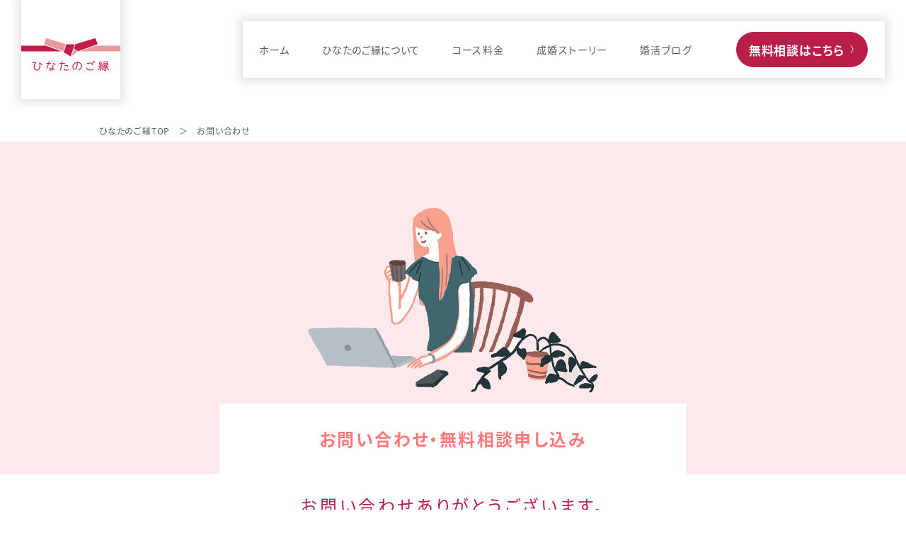

--- FILE ---
content_type: text/html; charset=UTF-8
request_url: https://hinatanogoen.com/thanks/
body_size: 10838
content:
<!DOCTYPE html>
<html dir="ltr" lang="ja"
	prefix="og: https://ogp.me/ns#" >
  <head>
    <meta charset="UTF-8" />
    <meta name="viewport" content="width=device-width, minimum-scale=0.5 , maximum-scale=2" />

    <meta name="robots" content="noarchive" />

    <link rel="shortcut icon" href="https://hinatanogoen.com/wp/wp-content/themes/hinata/img/favicon.ico" />
    <link rel="apple-touch-icon" sizes="180x180" href="https://hinatanogoen.com/wp/wp-content/themes/hinata/img/short.jpg" />
    <link rel="canonical" href="" />

    <link rel="stylesheet" href="https://cdnjs.cloudflare.com/ajax/libs/Swiper/4.5.1/css/swiper.min.css">
    <link rel="stylesheet" href="https://unpkg.com/scroll-hint@1.1.10/css/scroll-hint.css">
    <link rel="stylesheet" href="https://maxcdn.bootstrapcdn.com/font-awesome/4.7.0/css/font-awesome.min.css">
    <link rel="stylesheet" type="text/css" href="https://hinatanogoen.com/wp/wp-content/themes/hinata/css/style.css" />
    <link rel="stylesheet" type="text/css" href="https://hinatanogoen.com/wp/wp-content/themes/hinata/css/sp.css" />
    <link rel="stylesheet" type="text/css" href="https://hinatanogoen.com/wp/wp-content/themes/hinata/css/under.css" />
    <link rel="stylesheet" type="text/css" href="https://hinatanogoen.com/wp/wp-content/themes/hinata/css/hack.css">

    <!-- 画像拡大_ここから -->
    <!-- <link href="https://cdnjs.cloudflare.com/ajax/libs/lightbox2/2.11.4/css/lightbox.css" rel="stylesheet"> -->
    <link rel="stylesheet" type="text/css" href="https://hinatanogoen.com/wp/wp-content/themes/hinata/css/lightbox.css">
    <script src="https://ajax.googleapis.com/ajax/libs/jquery/3.6.0/jquery.min.js" defer></script>
    <script src="https://cdnjs.cloudflare.com/ajax/libs/lightbox2/2.11.4/js/lightbox.min.js" defer type="text/javascript"></script>
    <!-- ここまで -->

    <script>
      (function(d) {
        var config = {
          kitId: 'sgs1kzf',
          scriptTimeout: 3000,
          async: true
        },
        h=d.documentElement,t=setTimeout(function(){h.className=h.className.replace(/\bwf-loading\b/g,"")+" wf-inactive";},config.scriptTimeout),tk=d.createElement("script"),f=false,s=d.getElementsByTagName("script")[0],a;h.className+=" wf-loading";tk.src='https://use.typekit.net/'+config.kitId+'.js';tk.async=true;tk.onload=tk.onreadystatechange=function(){a=this.readyState;if(f||a&&a!="complete"&&a!="loaded")return;f=true;clearTimeout(t);try{Typekit.load(config)}catch(e){}};s.parentNode.insertBefore(tk,s)
      })(document);
    </script>
  	<style>img:is([sizes="auto" i], [sizes^="auto," i]) { contain-intrinsic-size: 3000px 1500px }</style>
	
		<!-- All in One SEO 4.3.4.1 - aioseo.com -->
		<title>お問い合わせ完了 - 宮崎の婚活は結婚相談所ひなたのご縁</title>
		<meta name="robots" content="max-image-preview:large" />
		<meta name="google-site-verification" content="Sr6Jmh04WA5xdttVjiXbF6m4rVdvSDyTpUgAwGfGUn4" />
		<link rel="canonical" href="https://hinatanogoen.com/thanks/" />
		<meta name="generator" content="All in One SEO (AIOSEO) 4.3.4.1 " />
		<meta property="og:locale" content="ja_JP" />
		<meta property="og:site_name" content="宮崎の婚活は結婚相談所ひなたのご縁" />
		<meta property="og:type" content="article" />
		<meta property="og:title" content="お問い合わせ完了 - 宮崎の婚活は結婚相談所ひなたのご縁" />
		<meta property="og:url" content="https://hinatanogoen.com/thanks/" />
		<meta property="og:image" content="https://hinatanogoen.com/wp/wp-content/uploads/2023/01/logo-fb.jpg" />
		<meta property="og:image:secure_url" content="https://hinatanogoen.com/wp/wp-content/uploads/2023/01/logo-fb.jpg" />
		<meta property="og:image:width" content="1640" />
		<meta property="og:image:height" content="856" />
		<meta property="article:published_time" content="2023-01-12T05:03:52+00:00" />
		<meta property="article:modified_time" content="2023-01-12T05:03:52+00:00" />
		<meta name="twitter:card" content="summary_large_image" />
		<meta name="twitter:site" content="@hinatanogoen" />
		<meta name="twitter:title" content="お問い合わせ完了 - 宮崎の婚活は結婚相談所ひなたのご縁" />
		<meta name="twitter:image" content="https://hinatanogoen.com/wp/wp-content/uploads/2023/01/logo-fb.jpg" />
		<script type="application/ld+json" class="aioseo-schema">
			{"@context":"https:\/\/schema.org","@graph":[{"@type":"BreadcrumbList","@id":"https:\/\/hinatanogoen.com\/thanks\/#breadcrumblist","itemListElement":[{"@type":"ListItem","@id":"https:\/\/hinatanogoen.com\/#listItem","position":1,"item":{"@type":"WebPage","@id":"https:\/\/hinatanogoen.com\/","name":"\u30db\u30fc\u30e0","description":"\u5bae\u5d0e\u306e\u7d50\u5a5a\u76f8\u8ac7\u6240\u3072\u306a\u305f\u306e\u3054\u7e01\u306f\u3001\u3054\u6210\u5a5a\u30ab\u30c3\u30d7\u30eb\u304c\u7d9a\u3005\u3068\u8a95\u2f63\u3059\u308b\u7d50\u5a5a\u76f8\u8ac7\u6240\u3002IBJ\uff08\u2f47\u672c\u7d50\u5a5a\u76f8\u8ac7\u6240\u9023\u76df\uff09\u672c\u793e\u7d4c\u6b74\u3092\u7d4c\u3066\u3001\u5bae\u5d0e\u306e\u5a5a\u6d3b\u696d\u754c\u306b\u2ed1\u304f\u643a\u3063\u3066\u304d\u305f\u5a5a\u6d3b\u30ab\u30a6\u30f3\u30bb\u30e9\u30fc\u304c\u3001\u8c4a\u5bcc\u306a\u5a5a\u6d3b\u6226\u7565\u3067\u4f1a\u54e1\u69d8\u3092\u5fb9\u5e95\u30b5\u30dd\u30fc\u30c8\u81f4\u3057\u307e\u3059\u3002\u5a5a\u6d3b\u306f\u6226\u7565\u3068\u30b5\u30dd\u30fc\u30c8\u3067\u77ed\u671f\u6c7a\u6226\ufe151\u5e74\u4ee5\u5185\u306e\u5a5a\u6d3b\u5352\u696d\u3092\u5b9f\u73fe\u3057\u307e\u3057\u3087\u3046\ufe15","url":"https:\/\/hinatanogoen.com\/"},"nextItem":"https:\/\/hinatanogoen.com\/thanks\/#listItem"},{"@type":"ListItem","@id":"https:\/\/hinatanogoen.com\/thanks\/#listItem","position":2,"item":{"@type":"WebPage","@id":"https:\/\/hinatanogoen.com\/thanks\/","name":"\u304a\u554f\u3044\u5408\u308f\u305b\u5b8c\u4e86","url":"https:\/\/hinatanogoen.com\/thanks\/"},"previousItem":"https:\/\/hinatanogoen.com\/#listItem"}]},{"@type":"Organization","@id":"https:\/\/hinatanogoen.com\/#organization","name":"\u5bae\u5d0e\u306e\u5a5a\u6d3b\u306f\u7d50\u5a5a\u76f8\u8ac7\u6240\u3072\u306a\u305f\u306e\u3054\u7e01","url":"https:\/\/hinatanogoen.com\/","logo":{"@type":"ImageObject","url":"https:\/\/hinatanogoen.com\/wp\/wp-content\/uploads\/2023\/01\/logo@2x.jpg","@id":"https:\/\/hinatanogoen.com\/#organizationLogo","width":280,"height":280},"image":{"@id":"https:\/\/hinatanogoen.com\/#organizationLogo"},"sameAs":["https:\/\/www.instagram.com\/hinatanogoen\/"]},{"@type":"WebPage","@id":"https:\/\/hinatanogoen.com\/thanks\/#webpage","url":"https:\/\/hinatanogoen.com\/thanks\/","name":"\u304a\u554f\u3044\u5408\u308f\u305b\u5b8c\u4e86 - \u5bae\u5d0e\u306e\u5a5a\u6d3b\u306f\u7d50\u5a5a\u76f8\u8ac7\u6240\u3072\u306a\u305f\u306e\u3054\u7e01","inLanguage":"ja","isPartOf":{"@id":"https:\/\/hinatanogoen.com\/#website"},"breadcrumb":{"@id":"https:\/\/hinatanogoen.com\/thanks\/#breadcrumblist"},"datePublished":"2023-01-12T05:03:52+09:00","dateModified":"2023-01-12T05:03:52+09:00"},{"@type":"WebSite","@id":"https:\/\/hinatanogoen.com\/#website","url":"https:\/\/hinatanogoen.com\/","name":"\u5bae\u5d0e\u306e\u5a5a\u6d3b\u306f\u7d50\u5a5a\u76f8\u8ac7\u6240\u3072\u306a\u305f\u306e\u3054\u7e01","description":"\u5bae\u5d0e\u306e\u7d50\u5a5a\u76f8\u8ac7\u6240\u3072\u306a\u305f\u306e\u3054\u7e01\u306f\u3001\u3054\u6210\u5a5a\u30ab\u30c3\u30d7\u30eb\u304c\u7d9a\u3005\u3068\u8a95\u2f63\u3059\u308b\u7d50\u5a5a\u76f8\u8ac7\u6240\u3002IBJ\uff08\u2f47\u672c\u7d50\u5a5a\u76f8\u8ac7\u6240\u9023\u76df\uff09\u672c\u793e\u7d4c\u6b74\u3092\u7d4c\u3066\u3001\u5bae\u5d0e\u306e\u5a5a\u6d3b\u696d\u754c\u306b\u2ed1\u304f\u643a\u3063\u3066\u304d\u305f\u5a5a\u6d3b\u30ab\u30a6\u30f3\u30bb\u30e9\u30fc\u304c\u3001\u8c4a\u5bcc\u306a\u5a5a\u6d3b\u6226\u7565\u3067\u4f1a\u54e1\u69d8\u3092\u5fb9\u5e95\u30b5\u30dd\u30fc\u30c8\u81f4\u3057\u307e\u3059\u3002\u5a5a\u6d3b\u306f\u6226\u7565\u3068\u30b5\u30dd\u30fc\u30c8\u3067\u77ed\u671f\u6c7a\u6226\ufe151\u5e74\u4ee5\u5185\u306e\u5a5a\u6d3b\u5352\u696d\u3092\u5b9f\u73fe\u3057\u307e\u3057\u3087\u3046\ufe15","inLanguage":"ja","publisher":{"@id":"https:\/\/hinatanogoen.com\/#organization"}}]}
		</script>
		<!-- All in One SEO -->

<link rel='dns-prefetch' href='//www.google.com' />
<script type="text/javascript">
/* <![CDATA[ */
window._wpemojiSettings = {"baseUrl":"https:\/\/s.w.org\/images\/core\/emoji\/15.0.3\/72x72\/","ext":".png","svgUrl":"https:\/\/s.w.org\/images\/core\/emoji\/15.0.3\/svg\/","svgExt":".svg","source":{"concatemoji":"https:\/\/hinatanogoen.com\/wp\/wp-includes\/js\/wp-emoji-release.min.js?ver=6.7.4"}};
/*! This file is auto-generated */
!function(i,n){var o,s,e;function c(e){try{var t={supportTests:e,timestamp:(new Date).valueOf()};sessionStorage.setItem(o,JSON.stringify(t))}catch(e){}}function p(e,t,n){e.clearRect(0,0,e.canvas.width,e.canvas.height),e.fillText(t,0,0);var t=new Uint32Array(e.getImageData(0,0,e.canvas.width,e.canvas.height).data),r=(e.clearRect(0,0,e.canvas.width,e.canvas.height),e.fillText(n,0,0),new Uint32Array(e.getImageData(0,0,e.canvas.width,e.canvas.height).data));return t.every(function(e,t){return e===r[t]})}function u(e,t,n){switch(t){case"flag":return n(e,"\ud83c\udff3\ufe0f\u200d\u26a7\ufe0f","\ud83c\udff3\ufe0f\u200b\u26a7\ufe0f")?!1:!n(e,"\ud83c\uddfa\ud83c\uddf3","\ud83c\uddfa\u200b\ud83c\uddf3")&&!n(e,"\ud83c\udff4\udb40\udc67\udb40\udc62\udb40\udc65\udb40\udc6e\udb40\udc67\udb40\udc7f","\ud83c\udff4\u200b\udb40\udc67\u200b\udb40\udc62\u200b\udb40\udc65\u200b\udb40\udc6e\u200b\udb40\udc67\u200b\udb40\udc7f");case"emoji":return!n(e,"\ud83d\udc26\u200d\u2b1b","\ud83d\udc26\u200b\u2b1b")}return!1}function f(e,t,n){var r="undefined"!=typeof WorkerGlobalScope&&self instanceof WorkerGlobalScope?new OffscreenCanvas(300,150):i.createElement("canvas"),a=r.getContext("2d",{willReadFrequently:!0}),o=(a.textBaseline="top",a.font="600 32px Arial",{});return e.forEach(function(e){o[e]=t(a,e,n)}),o}function t(e){var t=i.createElement("script");t.src=e,t.defer=!0,i.head.appendChild(t)}"undefined"!=typeof Promise&&(o="wpEmojiSettingsSupports",s=["flag","emoji"],n.supports={everything:!0,everythingExceptFlag:!0},e=new Promise(function(e){i.addEventListener("DOMContentLoaded",e,{once:!0})}),new Promise(function(t){var n=function(){try{var e=JSON.parse(sessionStorage.getItem(o));if("object"==typeof e&&"number"==typeof e.timestamp&&(new Date).valueOf()<e.timestamp+604800&&"object"==typeof e.supportTests)return e.supportTests}catch(e){}return null}();if(!n){if("undefined"!=typeof Worker&&"undefined"!=typeof OffscreenCanvas&&"undefined"!=typeof URL&&URL.createObjectURL&&"undefined"!=typeof Blob)try{var e="postMessage("+f.toString()+"("+[JSON.stringify(s),u.toString(),p.toString()].join(",")+"));",r=new Blob([e],{type:"text/javascript"}),a=new Worker(URL.createObjectURL(r),{name:"wpTestEmojiSupports"});return void(a.onmessage=function(e){c(n=e.data),a.terminate(),t(n)})}catch(e){}c(n=f(s,u,p))}t(n)}).then(function(e){for(var t in e)n.supports[t]=e[t],n.supports.everything=n.supports.everything&&n.supports[t],"flag"!==t&&(n.supports.everythingExceptFlag=n.supports.everythingExceptFlag&&n.supports[t]);n.supports.everythingExceptFlag=n.supports.everythingExceptFlag&&!n.supports.flag,n.DOMReady=!1,n.readyCallback=function(){n.DOMReady=!0}}).then(function(){return e}).then(function(){var e;n.supports.everything||(n.readyCallback(),(e=n.source||{}).concatemoji?t(e.concatemoji):e.wpemoji&&e.twemoji&&(t(e.twemoji),t(e.wpemoji)))}))}((window,document),window._wpemojiSettings);
/* ]]> */
</script>
<style id='wp-emoji-styles-inline-css' type='text/css'>

	img.wp-smiley, img.emoji {
		display: inline !important;
		border: none !important;
		box-shadow: none !important;
		height: 1em !important;
		width: 1em !important;
		margin: 0 0.07em !important;
		vertical-align: -0.1em !important;
		background: none !important;
		padding: 0 !important;
	}
</style>
<link rel='stylesheet' id='wp-block-library-css' href='https://hinatanogoen.com/wp/wp-includes/css/dist/block-library/style.min.css?ver=6.7.4' type='text/css' media='all' />
<style id='classic-theme-styles-inline-css' type='text/css'>
/*! This file is auto-generated */
.wp-block-button__link{color:#fff;background-color:#32373c;border-radius:9999px;box-shadow:none;text-decoration:none;padding:calc(.667em + 2px) calc(1.333em + 2px);font-size:1.125em}.wp-block-file__button{background:#32373c;color:#fff;text-decoration:none}
</style>
<style id='global-styles-inline-css' type='text/css'>
:root{--wp--preset--aspect-ratio--square: 1;--wp--preset--aspect-ratio--4-3: 4/3;--wp--preset--aspect-ratio--3-4: 3/4;--wp--preset--aspect-ratio--3-2: 3/2;--wp--preset--aspect-ratio--2-3: 2/3;--wp--preset--aspect-ratio--16-9: 16/9;--wp--preset--aspect-ratio--9-16: 9/16;--wp--preset--color--black: #000000;--wp--preset--color--cyan-bluish-gray: #abb8c3;--wp--preset--color--white: #ffffff;--wp--preset--color--pale-pink: #f78da7;--wp--preset--color--vivid-red: #cf2e2e;--wp--preset--color--luminous-vivid-orange: #ff6900;--wp--preset--color--luminous-vivid-amber: #fcb900;--wp--preset--color--light-green-cyan: #7bdcb5;--wp--preset--color--vivid-green-cyan: #00d084;--wp--preset--color--pale-cyan-blue: #8ed1fc;--wp--preset--color--vivid-cyan-blue: #0693e3;--wp--preset--color--vivid-purple: #9b51e0;--wp--preset--gradient--vivid-cyan-blue-to-vivid-purple: linear-gradient(135deg,rgba(6,147,227,1) 0%,rgb(155,81,224) 100%);--wp--preset--gradient--light-green-cyan-to-vivid-green-cyan: linear-gradient(135deg,rgb(122,220,180) 0%,rgb(0,208,130) 100%);--wp--preset--gradient--luminous-vivid-amber-to-luminous-vivid-orange: linear-gradient(135deg,rgba(252,185,0,1) 0%,rgba(255,105,0,1) 100%);--wp--preset--gradient--luminous-vivid-orange-to-vivid-red: linear-gradient(135deg,rgba(255,105,0,1) 0%,rgb(207,46,46) 100%);--wp--preset--gradient--very-light-gray-to-cyan-bluish-gray: linear-gradient(135deg,rgb(238,238,238) 0%,rgb(169,184,195) 100%);--wp--preset--gradient--cool-to-warm-spectrum: linear-gradient(135deg,rgb(74,234,220) 0%,rgb(151,120,209) 20%,rgb(207,42,186) 40%,rgb(238,44,130) 60%,rgb(251,105,98) 80%,rgb(254,248,76) 100%);--wp--preset--gradient--blush-light-purple: linear-gradient(135deg,rgb(255,206,236) 0%,rgb(152,150,240) 100%);--wp--preset--gradient--blush-bordeaux: linear-gradient(135deg,rgb(254,205,165) 0%,rgb(254,45,45) 50%,rgb(107,0,62) 100%);--wp--preset--gradient--luminous-dusk: linear-gradient(135deg,rgb(255,203,112) 0%,rgb(199,81,192) 50%,rgb(65,88,208) 100%);--wp--preset--gradient--pale-ocean: linear-gradient(135deg,rgb(255,245,203) 0%,rgb(182,227,212) 50%,rgb(51,167,181) 100%);--wp--preset--gradient--electric-grass: linear-gradient(135deg,rgb(202,248,128) 0%,rgb(113,206,126) 100%);--wp--preset--gradient--midnight: linear-gradient(135deg,rgb(2,3,129) 0%,rgb(40,116,252) 100%);--wp--preset--font-size--small: 13px;--wp--preset--font-size--medium: 20px;--wp--preset--font-size--large: 36px;--wp--preset--font-size--x-large: 42px;--wp--preset--spacing--20: 0.44rem;--wp--preset--spacing--30: 0.67rem;--wp--preset--spacing--40: 1rem;--wp--preset--spacing--50: 1.5rem;--wp--preset--spacing--60: 2.25rem;--wp--preset--spacing--70: 3.38rem;--wp--preset--spacing--80: 5.06rem;--wp--preset--shadow--natural: 6px 6px 9px rgba(0, 0, 0, 0.2);--wp--preset--shadow--deep: 12px 12px 50px rgba(0, 0, 0, 0.4);--wp--preset--shadow--sharp: 6px 6px 0px rgba(0, 0, 0, 0.2);--wp--preset--shadow--outlined: 6px 6px 0px -3px rgba(255, 255, 255, 1), 6px 6px rgba(0, 0, 0, 1);--wp--preset--shadow--crisp: 6px 6px 0px rgba(0, 0, 0, 1);}:where(.is-layout-flex){gap: 0.5em;}:where(.is-layout-grid){gap: 0.5em;}body .is-layout-flex{display: flex;}.is-layout-flex{flex-wrap: wrap;align-items: center;}.is-layout-flex > :is(*, div){margin: 0;}body .is-layout-grid{display: grid;}.is-layout-grid > :is(*, div){margin: 0;}:where(.wp-block-columns.is-layout-flex){gap: 2em;}:where(.wp-block-columns.is-layout-grid){gap: 2em;}:where(.wp-block-post-template.is-layout-flex){gap: 1.25em;}:where(.wp-block-post-template.is-layout-grid){gap: 1.25em;}.has-black-color{color: var(--wp--preset--color--black) !important;}.has-cyan-bluish-gray-color{color: var(--wp--preset--color--cyan-bluish-gray) !important;}.has-white-color{color: var(--wp--preset--color--white) !important;}.has-pale-pink-color{color: var(--wp--preset--color--pale-pink) !important;}.has-vivid-red-color{color: var(--wp--preset--color--vivid-red) !important;}.has-luminous-vivid-orange-color{color: var(--wp--preset--color--luminous-vivid-orange) !important;}.has-luminous-vivid-amber-color{color: var(--wp--preset--color--luminous-vivid-amber) !important;}.has-light-green-cyan-color{color: var(--wp--preset--color--light-green-cyan) !important;}.has-vivid-green-cyan-color{color: var(--wp--preset--color--vivid-green-cyan) !important;}.has-pale-cyan-blue-color{color: var(--wp--preset--color--pale-cyan-blue) !important;}.has-vivid-cyan-blue-color{color: var(--wp--preset--color--vivid-cyan-blue) !important;}.has-vivid-purple-color{color: var(--wp--preset--color--vivid-purple) !important;}.has-black-background-color{background-color: var(--wp--preset--color--black) !important;}.has-cyan-bluish-gray-background-color{background-color: var(--wp--preset--color--cyan-bluish-gray) !important;}.has-white-background-color{background-color: var(--wp--preset--color--white) !important;}.has-pale-pink-background-color{background-color: var(--wp--preset--color--pale-pink) !important;}.has-vivid-red-background-color{background-color: var(--wp--preset--color--vivid-red) !important;}.has-luminous-vivid-orange-background-color{background-color: var(--wp--preset--color--luminous-vivid-orange) !important;}.has-luminous-vivid-amber-background-color{background-color: var(--wp--preset--color--luminous-vivid-amber) !important;}.has-light-green-cyan-background-color{background-color: var(--wp--preset--color--light-green-cyan) !important;}.has-vivid-green-cyan-background-color{background-color: var(--wp--preset--color--vivid-green-cyan) !important;}.has-pale-cyan-blue-background-color{background-color: var(--wp--preset--color--pale-cyan-blue) !important;}.has-vivid-cyan-blue-background-color{background-color: var(--wp--preset--color--vivid-cyan-blue) !important;}.has-vivid-purple-background-color{background-color: var(--wp--preset--color--vivid-purple) !important;}.has-black-border-color{border-color: var(--wp--preset--color--black) !important;}.has-cyan-bluish-gray-border-color{border-color: var(--wp--preset--color--cyan-bluish-gray) !important;}.has-white-border-color{border-color: var(--wp--preset--color--white) !important;}.has-pale-pink-border-color{border-color: var(--wp--preset--color--pale-pink) !important;}.has-vivid-red-border-color{border-color: var(--wp--preset--color--vivid-red) !important;}.has-luminous-vivid-orange-border-color{border-color: var(--wp--preset--color--luminous-vivid-orange) !important;}.has-luminous-vivid-amber-border-color{border-color: var(--wp--preset--color--luminous-vivid-amber) !important;}.has-light-green-cyan-border-color{border-color: var(--wp--preset--color--light-green-cyan) !important;}.has-vivid-green-cyan-border-color{border-color: var(--wp--preset--color--vivid-green-cyan) !important;}.has-pale-cyan-blue-border-color{border-color: var(--wp--preset--color--pale-cyan-blue) !important;}.has-vivid-cyan-blue-border-color{border-color: var(--wp--preset--color--vivid-cyan-blue) !important;}.has-vivid-purple-border-color{border-color: var(--wp--preset--color--vivid-purple) !important;}.has-vivid-cyan-blue-to-vivid-purple-gradient-background{background: var(--wp--preset--gradient--vivid-cyan-blue-to-vivid-purple) !important;}.has-light-green-cyan-to-vivid-green-cyan-gradient-background{background: var(--wp--preset--gradient--light-green-cyan-to-vivid-green-cyan) !important;}.has-luminous-vivid-amber-to-luminous-vivid-orange-gradient-background{background: var(--wp--preset--gradient--luminous-vivid-amber-to-luminous-vivid-orange) !important;}.has-luminous-vivid-orange-to-vivid-red-gradient-background{background: var(--wp--preset--gradient--luminous-vivid-orange-to-vivid-red) !important;}.has-very-light-gray-to-cyan-bluish-gray-gradient-background{background: var(--wp--preset--gradient--very-light-gray-to-cyan-bluish-gray) !important;}.has-cool-to-warm-spectrum-gradient-background{background: var(--wp--preset--gradient--cool-to-warm-spectrum) !important;}.has-blush-light-purple-gradient-background{background: var(--wp--preset--gradient--blush-light-purple) !important;}.has-blush-bordeaux-gradient-background{background: var(--wp--preset--gradient--blush-bordeaux) !important;}.has-luminous-dusk-gradient-background{background: var(--wp--preset--gradient--luminous-dusk) !important;}.has-pale-ocean-gradient-background{background: var(--wp--preset--gradient--pale-ocean) !important;}.has-electric-grass-gradient-background{background: var(--wp--preset--gradient--electric-grass) !important;}.has-midnight-gradient-background{background: var(--wp--preset--gradient--midnight) !important;}.has-small-font-size{font-size: var(--wp--preset--font-size--small) !important;}.has-medium-font-size{font-size: var(--wp--preset--font-size--medium) !important;}.has-large-font-size{font-size: var(--wp--preset--font-size--large) !important;}.has-x-large-font-size{font-size: var(--wp--preset--font-size--x-large) !important;}
:where(.wp-block-post-template.is-layout-flex){gap: 1.25em;}:where(.wp-block-post-template.is-layout-grid){gap: 1.25em;}
:where(.wp-block-columns.is-layout-flex){gap: 2em;}:where(.wp-block-columns.is-layout-grid){gap: 2em;}
:root :where(.wp-block-pullquote){font-size: 1.5em;line-height: 1.6;}
</style>
<link rel='stylesheet' id='contact-form-7-css' href='https://hinatanogoen.com/wp/wp-content/plugins/contact-form-7/includes/css/styles.css?ver=5.7.2' type='text/css' media='all' />
<link rel='stylesheet' id='wpcf7-redirect-script-frontend-css' href='https://hinatanogoen.com/wp/wp-content/plugins/wpcf7-redirect/build/css/wpcf7-redirect-frontend.min.css?ver=6.7.4' type='text/css' media='all' />
<link rel='stylesheet' id='ez-toc-css' href='https://hinatanogoen.com/wp/wp-content/plugins/easy-table-of-contents/assets/css/screen.min.css?ver=2.0.42' type='text/css' media='all' />
<style id='ez-toc-inline-css' type='text/css'>
div#ez-toc-container p.ez-toc-title {font-size: 120%;}div#ez-toc-container p.ez-toc-title {font-weight: 500;}div#ez-toc-container ul li {font-size: 95%;}div#ez-toc-container nav ul ul li ul li {font-size: 90%!important;}
span.ez-toc-section{ scroll-margin-top: 30px;}
</style>
<script type="text/javascript" src="https://hinatanogoen.com/wp/wp-includes/js/jquery/jquery.min.js?ver=3.7.1" id="jquery-core-js"></script>
<script type="text/javascript" src="https://hinatanogoen.com/wp/wp-includes/js/jquery/jquery-migrate.min.js?ver=3.4.1" id="jquery-migrate-js"></script>
<script type="text/javascript" id="ez-toc-scroll-scriptjs-js-after">
/* <![CDATA[ */
function ezTocScrollScriptJS() {
    document.querySelectorAll('.ez-toc-section').forEach(span => {
//        console.log(span.getAttribute('id'));
        span.setAttribute('ez-toc-data-id', '#' + decodeURI(span.getAttribute('id')));
	});
    document.querySelectorAll('a.ez-toc-link').forEach(anchor => {
        anchor.addEventListener('click', function (e) {
            e.preventDefault();
//            console.log('[id="' + this.getAttribute('href') + '"]');
//            console.log(document.getElementById('[id="' + this.getAttribute('href') + '"]'));
            
            document.querySelector('[ez-toc-data-id="' + decodeURI(this.getAttribute('href')) + '"]').scrollIntoView({
                behavior: 'smooth'
            });
        });
    });
};           
document.addEventListener('DOMContentLoaded', ezTocScrollScriptJS, false);
/* ]]> */
</script>
<link rel="https://api.w.org/" href="https://hinatanogoen.com/wp-json/" /><link rel="alternate" title="JSON" type="application/json" href="https://hinatanogoen.com/wp-json/wp/v2/pages/141" /><link rel="EditURI" type="application/rsd+xml" title="RSD" href="https://hinatanogoen.com/wp/xmlrpc.php?rsd" />
<link rel='shortlink' href='https://hinatanogoen.com/?p=141' />
<link rel="alternate" title="oEmbed (JSON)" type="application/json+oembed" href="https://hinatanogoen.com/wp-json/oembed/1.0/embed?url=https%3A%2F%2Fhinatanogoen.com%2Fthanks%2F" />
<link rel="alternate" title="oEmbed (XML)" type="text/xml+oembed" href="https://hinatanogoen.com/wp-json/oembed/1.0/embed?url=https%3A%2F%2Fhinatanogoen.com%2Fthanks%2F&#038;format=xml" />
  </head>
  <!-- Google tag (gtag.js) -->
  <script async src="https://www.googletagmanager.com/gtag/js?id=G-VSWDTWZLW0"></script>
  <script>
    window.dataLayer = window.dataLayer || [];
    function gtag(){dataLayer.push(arguments);}
    gtag('js', new Date());

    gtag('config', 'G-VSWDTWZLW0');
  </script>
  <body>
    <!-- header -->
    <header class="header">
      <div class="head-wrapper flex flex-j-between flex-a-ctr">
        <div class="h-shadow hn-logo">
          <h1 class="logo">
            <a href="https://hinatanogoen.com/">
              <picture>
                <source srcset="https://hinatanogoen.com/wp/wp-content/themes/hinata/img/logo@2x.jpg" srcset="https://hinatanogoen.com/wp/wp-content/themes/hinata/img/logo.jpg 1x,https://hinatanogoen.com/wp/wp-content/themes/hinata/img/logo@2x.jpg 2x" media="(min-width:769px)">
                <source srcset="https://hinatanogoen.com/wp/wp-content/themes/hinata/img/logo-fixed05@2x.png" media="(max-width:768px)">
                <img class="logo-normal" src="https://hinatanogoen.com/wp/wp-content/themes/hinata/img/logo@2x.jpg" srcset="https://hinatanogoen.com/wp/wp-content/themes/hinata/img/logo.jpg 1x,https://hinatanogoen.com/wp/wp-content/themes/hinata/img/logo@2x.jpg 2x" alt="宮崎の婚活は結婚相談所ひなたのご縁ひなたのご縁">
              </picture>
              <img class="logo-fixed" src="https://hinatanogoen.com/wp/wp-content/themes/hinata/img/logo-fixed05@2x.png" srcset="https://hinatanogoen.com/wp/wp-content/themes/hinata/img/logo-fixed05.png 1x,https://hinatanogoen.com/wp/wp-content/themes/hinata/img/logo-fixed05@2x.png 2x" alt="宮崎の婚活は結婚相談所ひなたのご縁">
            </a>
          </h1>
        </div>
        <div class="h-shadow hn-nav navmenu">
          <div class="sp-scroll">
            <nav class="flex flex-a-ctr">
              <ul class="hn-link flex">
                <li class="hn-navlink">
                  <a href="https://hinatanogoen.com/"><span>ホーム</span></a>
                </li>
                <li class="hn-sub">
                  <span>ひなたのご縁について</span>
                  <ul class="hn-megamenu">
                    <li>
                      <a href="https://hinatanogoen.com/about/"><span class="image">
                        <img class="nonfix" src="https://hinatanogoen.com/wp/wp-content/themes/hinata/img/h-menu01@2x.jpg" srcset="https://hinatanogoen.com/wp/wp-content/themes/hinata/img/h-menu01.jpg 1x,https://hinatanogoen.com/wp/wp-content/themes/hinata/img/h-menu01@2x.jpg 2x" alt="会社案内">
                        <img class="fix" src="https://hinatanogoen.com/wp/wp-content/themes/hinata/img/h-menu01@2x.jpg" alt="会社案内">
                      </span><span class="text">会社案内・カウンセラー紹介</span></a>
                    </li>
                    <li>
                      <a href="https://hinatanogoen.com/member/"><span class="image">
                        <img class="nonfix" src="https://hinatanogoen.com/wp/wp-content/themes/hinata/img/h-menu02@2x.jpg" srcset="https://hinatanogoen.com/wp/wp-content/themes/hinata/img/h-menu02.jpg 1x,https://hinatanogoen.com/wp/wp-content/themes/hinata/img/h-menu02@2x.jpg 2x" alt="会員情報">
                        <img class="fix" src="https://hinatanogoen.com/wp/wp-content/themes/hinata/img/h-menu02@2x.jpg" alt="会員情報">
                      </span><span class="text">IBJとは＆会員情報</span></a>
                    </li>
                    <li>
                      <a href="https://hinatanogoen.com/flow/"><span class="image">
                        <img class="nonfix" src="https://hinatanogoen.com/wp/wp-content/themes/hinata/img/h-menu03@2x.jpg" srcset="https://hinatanogoen.com/wp/wp-content/themes/hinata/img/h-menu03.jpg 1x,https://hinatanogoen.com/wp/wp-content/themes/hinata/img/h-menu03@2x.jpg 2x" alt="ご成婚までの流れ">
                        <img class="fix" src="https://hinatanogoen.com/wp/wp-content/themes/hinata/img/h-menu03@2x.jpg" alt="ご成婚までの流れ">
                      </span><span class="text">ご成婚までの流れ</span></a>
                    </li>
                    <li>
                      <a href="https://hinatanogoen.com/choose/"><span class="image">
                        <img class="nonfix" src="https://hinatanogoen.com/wp/wp-content/themes/hinata/img/h-menu04@2x.jpg" srcset="https://hinatanogoen.com/wp/wp-content/themes/hinata/img/h-menu04.jpg 1x,https://hinatanogoen.com/wp/wp-content/themes/hinata/img/h-menu04@2x.jpg 2x" alt="選ばれる理由">
                        <img class="fix" src="https://hinatanogoen.com/wp/wp-content/themes/hinata/img/h-menu04@2x.jpg" alt="選ばれる理由">
                      </span><span class="text">選ばれる理由</span></a>
                    </li>
                    <li>
                      <a href="https://hinatanogoen.com/faq/"><span class="image">
                        <img class="nonfix" src="https://hinatanogoen.com/wp/wp-content/themes/hinata/img/h-menu05@2x.jpg" srcset="https://hinatanogoen.com/wp/wp-content/themes/hinata/img/h-menu05.jpg 1x,https://hinatanogoen.com/wp/wp-content/themes/hinata/img/h-menu05@2x.jpg 2x" alt="Ｑ＆Ａ">
                        <img class="fix" src="https://hinatanogoen.com/wp/wp-content/themes/hinata/img/h-menu05@2x.jpg" alt="Ｑ＆Ａ">
                      </span><span class="text">Ｑ＆Ａ</span></a>
                    </li>
                    <li>
                      <a href="https://hinatanogoen.com/contact"><span class="image">
                        <img class="nonfix" src="https://hinatanogoen.com/wp/wp-content/themes/hinata/img/h-menu08@2x.jpg" srcset="https://hinatanogoen.com/wp/wp-content/themes/hinata/img/h-menu08.jpg 1x,https://hinatanogoen.com/wp/wp-content/themes/hinata/img/h-menu08@2x.jpg 2x" alt="サポート体制">
                        <img class="fix" src="https://hinatanogoen.com/wp/wp-content/themes/hinata/img/h-menu08@2x.jpg" alt="サポート体制">
                      </span><span class="text">お問い合わせ</span></a>
                    </li>
                  </ul>
                </li>
                <li class="hn-navlink">
                  <a href="https://hinatanogoen.com/course/"><span>コース料金</span></a>
                </li>
                <li class="hn-navlink sp-arrival">
                  <a href="https://hinatanogoen.com/newses/"><span>お知らせ</span></a>
                </li>
                <li class="hn-navlink">
                  <a href="https://hinatanogoen.com/story/"><span>成婚ストーリー</span></a>
                </li>
                <li class="hn-navlink">
                  <a href="https://hinatanogoen.com/blog/"><span>婚活ブログ</span></a>
                </li>
                <li class="hn-navlink sp-arrival">
                  <a href="https://hinatanogoen.com/sitemaps/"><span>サイトマップ</span></a>
                </li>
              </ul>
              <ul class="hn-contact">
                <li>
                  <a href="https://hinatanogoen.com/contact/" class="flex flex-a-ctr"><span>無料相談はこちら</span><span>〉</span></a>
                </li>
              </ul>
            </nav>
          </div>
        </div>
      </div>
      <div class="toggle sp-arrival">
      　　<span></span>
      　　<span></span>
      　　<span></span>
      　　<span>MENU</span>
      </div>
    </header>
    <!-- header -->
    <div class="ie-fix">
      <div class="ie-box flex flex-a-ctr flex-j-center">
        <div class="ie-block">
          <p>このサイトは、Internet Explorerでの表示に対応していません。</p>
          <p>Google Chrome、Microsoft EdgeまたはFirefoxからご覧ください。</p>
        </div>
      </div>
    </div>
    <!-- main -->
    <main class="main">

      <!-- bread -->
      <div class="bread inner">
        <ul class="flex flex-a-ctr">
          <li><a href="https://hinatanogoen.com/">ひなたのご縁TOP</a></li>
          <li>お問い合わせ</li>
        </ul>
      </div>
      <!-- bread -->

      <!-- contact-all -->
      <article class="flow-all blog-all story-all faq-all member-all contact-all under-head">
        <section class="flow-all-box">
          <h1 class="flex flex-j-center flex-a-ctr">お問い合わせ・無料相談申し込み</h1>
        </section>
      </article>
      <!-- contact-all -->

      <!-- contact-content -->
      <article class="flow-content blog-content story-content faq-content member-content contact-content">
        <div class="inner">
          <div class="contact-box">
            <div class="thanks-message">
              <p class="thanks">お問い合わせありがとうございます。</p>
              <p>問題なくお問い合わせを承りましたら、折り返しのメール（自動返信）をお送りさせて頂いております。<br>もし、メールが30分以内に届かない場合は、お問い合わせが完了していない可能性がございますので、<br>お手数をお掛けしますが、再度送信頂くか、お電話（<a href="tel:0985881710">0985-88-1710</a>）にご連絡頂けると幸いです。<br><br>※メーラーの設定上、迷惑フォルダに入ってしまう可能性もございますので、<br>合わせて、フォルダの中身もご確認くださいませ。</p>
            </div>
            <div class="thanks-img">
              <img src="https://hinatanogoen.com/wp/wp-content/themes/hinata/img/contact/thanks-ic02@2x.jpg" srcset="https://hinatanogoen.com/wp/wp-content/themes/hinata/img/contact/thanks-ic02.jpg 1x,https://hinatanogoen.com/wp/wp-content/themes/hinata/img/contact/thanks-ic02@2x.jpg 2x" alt="">
            </div>
            <div class="move">
              <a href="https://hinatanogoen.com/">ホームに戻る</a>
            </div>
          </div>
          <div class="flow-under-menu">
            <ul class="flex flex-j-between flex-a-ctr">
              <li><a href="https://hinatanogoen.com/story/" class="flex flex-j-center flex-a-ctr">成婚ストーリー</a></li>
              <li><a href="https://hinatanogoen.com/choose/" class="flex flex-j-center flex-a-ctr">選ばれる理由</a></li>
              <li><a href="https://hinatanogoen.com/blog/" class="flex flex-j-center flex-a-ctr">婚活ブログ</a></li>
              <li><a href="https://hinatanogoen.com/member/" class="flex flex-j-center flex-a-ctr">IBJとは＆会員情報</a></li>
              <li><a href="https://hinatanogoen.com/faq/" class="flex flex-j-center flex-a-ctr">Q＆A</a></li>
              <li><a href="https://hinatanogoen.com/course/" class="flex flex-j-center flex-a-ctr">コース料金</a></li>
            </ul>
          </div>
        </div>
      </article>
      <!-- contact-content -->

    </main>
    <!-- main -->
    <!-- footer-->
    <footer class="footer">
      <article>
        <div class="footer-link">
          <div class="inner flex flex-j-between flex-a-ctr">
            <a class="footer-link-btn flex flex-j-center flex-a-ctr" href="https://hinatanogoen.com/contact">無料相談・お問い合わせはこちら　<span>〉</span></a>
            <div class="footer-link-sns flex flex-a-ctr">
              <p>SNSからもお問い合わせしていただけます！</p>
              <ul class="flex flex-a-ctr">
                <li>
                  <a href="https://lin.ee/9nX5m2R" target="_blank">
                    <img src="https://hinatanogoen.com/wp/wp-content/themes/hinata/img/footer-line@2x.png" srcset="https://hinatanogoen.com/wp/wp-content/themes/hinata/img/footer-line.png 1x,https://hinatanogoen.com/wp/wp-content/themes/hinata/img/footer-line@2x.png 2x" alt="">
                  </a>
                </li>
                <li>
                  <a href="https://twitter.com/hinatanogoen" target="_blank">
                    <img src="https://hinatanogoen.com/wp/wp-content/themes/hinata/img/footer-x.png" alt="">
                  </a>
                </li>
                <li>
                  <a href="https://www.instagram.com/hinatanogoen/" target="_blank">
                    <img src="https://hinatanogoen.com/wp/wp-content/themes/hinata/img/footer-insta@2x.png" srcset="https://hinatanogoen.com/wp/wp-content/themes/hinata/img/footer-insta.png 1x,https://hinatanogoen.com/wp/wp-content/themes/hinata/img/footer-insta@2x.png 2x" alt="">
                  </a>
                </li>
              </ul>
            </div>
          </div>
        </div>
        <div class="footer-cms inner flex flex-a-ctr">
          <img src="https://hinatanogoen.com/wp/wp-content/themes/hinata/img/footer-cms@2x.jpg" srcset="https://hinatanogoen.com/wp/wp-content/themes/hinata/img/footer-cms.jpg 1x,https://hinatanogoen.com/wp/wp-content/themes/hinata/img/footer-cms@2x.jpg 2x" alt="">
          <p>「マル適マークCMS」は、経済産業省のガイドラインを基に第3者機関が審査し、法律を守って運営する、 安心・安全の結婚相談所の証です。</p>
        </div>
        <div class="footer-bottom">
          <div class="inner">
            <div class="footer-bottom-box flex flex-j-between flex-a-ctr">
              <div class="footer-bottom-box-left flex">
                <a href="https://hinatanogoen.com/" class="footer-logo">
                  <img src="https://hinatanogoen.com/wp/wp-content/themes/hinata/img/footer-logo@2x.jpg" srcset="https://hinatanogoen.com/wp/wp-content/themes/hinata/img/footer-logo.jpg 1x,https://hinatanogoen.com/wp/wp-content/themes/hinata/img/footer-logo@2x.jpg 2x" alt="ひなたのご縁">
                </a>
                <div class="footer-address">
                  <h3>【 ひなたのご縁 】</h3>
                  <p>〒880-0806 宮崎市広島1丁目1-3西山ビル一階<br>橘通3丁目交差点より徒歩3分<br>宮崎駅より徒歩8分</p>
                  <div class="sitemap-link">
                    <a href="https://hinatanogoen.com/contact/#privacy">プライバシーポリシー</a>
                    <a href="https://hinatanogoen.com/sitemaps/">サイトマップ</a>
                  </div>
                </div>
              </div>
              <div class="footer-bottom-box-right flex flex-a-ctr">
                <img src="https://hinatanogoen.com/wp/wp-content/themes/hinata/img/footer-award01@2x.jpg" srcset="https://hinatanogoen.com/wp/wp-content/themes/hinata/img/footer-award01.jpg 1x,https://hinatanogoen.com/wp/wp-content/themes/hinata/img/footer-award01@2x.jpg 2x" alt="当社は成婚数ナンバーワン 日本結婚相談所連盟の加盟相談所です">
                <img src="https://hinatanogoen.com/wp/wp-content/themes/hinata/img/footer-award02@2x.jpg" srcset="https://hinatanogoen.com/wp/wp-content/themes/hinata/img/footer-award02.jpg 1x,https://hinatanogoen.com/wp/wp-content/themes/hinata/img/footer-award02@2x.jpg 2x" alt="当社は登録会員数ナンバーワン 日本結婚相談所連盟の加盟相談所です">
              </div>
            </div>
            <small><p>© 2022 ひなたのご縁 合同会社</p></small>
          </div>
        </div>
      </article>
      <div class="pagetop"><a href="#">
        <img src="https://hinatanogoen.com/wp/wp-content/themes/hinata/img/pagetop-line@2x.png" srcset="https://hinatanogoen.com/wp/wp-content/themes/hinata/img/pagetop-line.png 1x,https://hinatanogoen.com/wp/wp-content/themes/hinata/img/pagetop-line@2x.png 2x" alt="トップに戻る">
      </a></div>

      <!-- <div class="tottop">
        <a href="#" class="tothetop">
          <img src="https://hinatanogoen.com/wp/wp-content/themes/hinata/img/to_top.png" alt="ページトップへ">
        </a>
      </div>

      <div class="bunner_cons">
        <a href="/contact" class="sp-fixed-banner">
          <img src="https://hinatanogoen.com/wp/wp-content/themes/hinata/img/bunner_counseling.png" alt="無料相談はこちら">
        </a>
      </div> -->

      
    </footer>
    <!-- footer-->

    <script src="https://code.jquery.com/jquery-3.5.1.min.js" integrity="sha256-9/aliU8dGd2tb6OSsuzixeV4y/faTqgFtohetphbbj0=" crossorigin="anonymous"></script>
    <script src="https://cdnjs.cloudflare.com/ajax/libs/Swiper/4.5.1/js/swiper.min.js"></script>
    <script src="https://unpkg.com/scroll-hint@latest/js/scroll-hint.min.js"></script>
    <script type="text/javascript" src="https://hinatanogoen.com/wp/wp-content/themes/hinata/js/css_browser_selector.js"></script>
    <script type="text/javascript" async src="https://hinatanogoen.com/wp/wp-content/themes/hinata/js/common.js"></script>

    <script>
document.addEventListener('DOMContentLoaded', function() {
    new Swiper('.news-slider', {
        loop: true,
        slidesPerView: 3,
        slidesPerGroup: 3,
        spaceBetween: 20,
        centeredSlides: false,
        speed: 1000,
        navigation: {
            nextEl: '.swiper-button-next',
            prevEl: '.swiper-button-prev',
        },
        pagination: {
            el: '.swiper-pagination',
            clickable: true,
        },
        autoplay: {
            delay: 4000,
        },
        breakpoints: {
          // スマートフォンサイズ以下の時
  0: {
    slidesPerView: 2,
    slidesPerGroup: 2,
    spaceBetween: 4,
    // centeredSlides: false,
  },
  // タブレット
  768: {
    slidesPerView: 2,
    slidesPerGroup: 2,
    spaceBetween: 24,
    // centeredSlides: false,
  },
  // PC
  1024: {
    slidesPerView: 3,
    slidesPerGroup: 3,
    spaceBetween: 12,
  }
        }
    });
});
</script>


  <script type="text/javascript" src="https://hinatanogoen.com/wp/wp-content/plugins/contact-form-7/includes/swv/js/index.js?ver=5.7.2" id="swv-js"></script>
<script type="text/javascript" id="contact-form-7-js-extra">
/* <![CDATA[ */
var wpcf7 = {"api":{"root":"https:\/\/hinatanogoen.com\/wp-json\/","namespace":"contact-form-7\/v1"}};
/* ]]> */
</script>
<script type="text/javascript" src="https://hinatanogoen.com/wp/wp-content/plugins/contact-form-7/includes/js/index.js?ver=5.7.2" id="contact-form-7-js"></script>
<script type="text/javascript" id="wpcf7-redirect-script-js-extra">
/* <![CDATA[ */
var wpcf7r = {"ajax_url":"https:\/\/hinatanogoen.com\/wp\/wp-admin\/admin-ajax.php"};
/* ]]> */
</script>
<script type="text/javascript" src="https://hinatanogoen.com/wp/wp-content/plugins/wpcf7-redirect/build/js/wpcf7r-fe.js?ver=1.1" id="wpcf7-redirect-script-js"></script>
<script type="text/javascript" id="google-invisible-recaptcha-js-before">
/* <![CDATA[ */
var renderInvisibleReCaptcha = function() {

    for (var i = 0; i < document.forms.length; ++i) {
        var form = document.forms[i];
        var holder = form.querySelector('.inv-recaptcha-holder');

        if (null === holder) continue;
		holder.innerHTML = '';

         (function(frm){
			var cf7SubmitElm = frm.querySelector('.wpcf7-submit');
            var holderId = grecaptcha.render(holder,{
                'sitekey': '6LeNZu8jAAAAAG60WJcKbl_Etrxp6-MSODZwqHWF', 'size': 'invisible', 'badge' : 'bottomright',
                'callback' : function (recaptchaToken) {
					if((null !== cf7SubmitElm) && (typeof jQuery != 'undefined')){jQuery(frm).submit();grecaptcha.reset(holderId);return;}
					 HTMLFormElement.prototype.submit.call(frm);
                },
                'expired-callback' : function(){grecaptcha.reset(holderId);}
            });

			if(null !== cf7SubmitElm && (typeof jQuery != 'undefined') ){
				jQuery(cf7SubmitElm).off('click').on('click', function(clickEvt){
					clickEvt.preventDefault();
					grecaptcha.execute(holderId);
				});
			}
			else
			{
				frm.onsubmit = function (evt){evt.preventDefault();grecaptcha.execute(holderId);};
			}


        })(form);
    }
};
/* ]]> */
</script>
<script type="text/javascript" async defer src="https://www.google.com/recaptcha/api.js?onload=renderInvisibleReCaptcha&amp;render=explicit" id="google-invisible-recaptcha-js"></script>

  <script>
  document.addEventListener("DOMContentLoaded", function() {
    const banner = document.querySelector(".sp-fixed-banner");
    const footer = document.querySelector("footer");
    const pageTopBtn = document.querySelector(".page-top-btn");

    if (banner && footer) {
      window.addEventListener("scroll", function() {
        const scrollY = window.scrollY || window.pageYOffset;
        const footerRect = footer.getBoundingClientRect();
        const windowHeight = window.innerHeight;

        // 240px以上スクロールしたら表示
        if (scrollY > 240) {
          banner.classList.add("show");
          banner.classList.remove("hide");
        } else {
          banner.classList.remove("show");
        }

        // フッターが見えたら非表示
        if (footerRect.top < windowHeight) {
          banner.classList.add("hide");
        }
      });
    }

    // ページトップへ戻る
    if (pageTopBtn) {
      pageTopBtn.addEventListener("click", function(e) {
        e.preventDefault();
        window.scrollTo({ top: 0, behavior: "smooth" });
      });
    }
  });
  </script>


  </body>
</html>


--- FILE ---
content_type: text/css
request_url: https://hinatanogoen.com/wp/wp-content/themes/hinata/css/style.css
body_size: 7048
content:
@charset "UTF-8";

html{
  font-size: 62.5%;
  visibility: hidden;
  scroll-behavior: smooth;
}
html.wf-active,
html.loading-delay {
    visibility: visible;
}
html.android{
  font-size: 55%;
}
body {
  font-feature-settings: "palt";
  font-family: source-han-sans-japanese, sans-serif;
  font-weight: 400;
  font-style: normal;
  margin: 0 auto;
  padding: 0;
  font-size:1.6rem;/* 16px*/
  line-height: 2;
  letter-spacing: 0.05em;
  position: relative;
  min-width: 1024px;
  -webkit-font-smoothing:auto;
  font-smoothing:auto;
  font-display: swap;
  color: #595959;
}
*, *::before, *::after {
  box-sizing: border-box;
  margin: 0;
  padding: 0;
  text-decoration: none;
  list-style-type:none;
}
a {
  text-decoration: none;
  cursor: pointer;
}
a:link, a:visited, a:hover, a:active {
  color: #595959;
  text-decoration: none;
}
a:hover{
  cursor: pointer;
}
img {
  font-size: 0;
  width: 100%;
  height: auto;
  vertical-align: middle;
}
.yumin{
  font-family: yu-mincho-pr6n, sans-serif;
  font-weight: 400;
  font-style: normal;
  font-display: swap;
}
.century {
  font-family: century-gothic, sans-serif;
  font-weight: 700;
  font-style: normal;
  font-display: swap;
}

.bn0808 {
  display: block;
  margin: 40px auto 0;
  transition: all .3s ease .0s;
}

.bn0808:hover {
  opacity:0.7;
  transition: all .3s ease .0s;
}

.bn-contant {
  margin: 60px auto;
}

.tb01 td.s-red {
  color: #b91e48;
}

/*===== 共通パーツ =====*/

.cb{
  clear:both;
}
.flex {
  display: -webkit-flex;
  display: -ms-flexbox;
  display: flex;
}
.flex-j-between {
  -webkit-justify-content: space-between;
  -ms-flex-pack: justify;
  justify-content: space-between;
}
.flex-j-center {
  -webkit-justify-content: center;
  -ms-flex-pack: center;
  justify-content: center;
}
.flex-a-ctr {
  -webkit-align-items: center;
  -ms-flex-align: center;
  align-items: center;
}
.flex-a-stt {
  -webkit-align-items: flex-start;
  -ms-flex-align: flex-start;
  align-items: flex-start;
}
.flex-a-end {
  -webkit-align-items: flex-end;
  -ms-flex-align: flex-end;
  align-items: flex-end;
}
.flex-reverse {
  -ms-flex-wrap: wrap-reverse;
  flex-flow: row-reverse;
}
.flex-wrap {
  -ms-flex-wrap: wrap;
  flex-wrap: wrap;
}
.flex-d-column{
  -webkit-flex-direction: column;
  -ms-flex-direction: column;
  flex-direction: column;
}
.line0{line-height: 0;}
.line09{line-height: 0.9;}
.line1{line-height: 1;}
.pc-arrival{display: block;}
.sp-arrival,.br540{display: none;}
.h-shadow{box-shadow: 0 0 12px 5px rgb(173 172 172 / 35%);}
.inner {width: 1000px;margin: 0 auto;}

.ie-fix {
  display: none;
}

/*===== 共通パーツ =====*/

/*===== ヘッダー =====*/

header {
  position: fixed;
  top: 0;
  left: 0;
  padding: 0 30px;
  width: 100%;
  z-index: 9999;
  box-sizing: border-box;
  transition: all .3s ease .0s;
  line-height: 1;
}
header h1 {
  width: 140px;
  height: auto;
}
header h1 a {
  background:#fff ;
  display: block;
  pointer-events: auto;
}
header h1 a, header h1 a img {
  width: 100%;
  height: 100%;
  transition: all .3s ease .0s;
}
header h1 a:hover img {
  opacity: 0.7;
  transition: all .3s ease .0s;
}
.hn-megamenu {
  display: none;
}
.hn-nav {
  pointer-events: auto;
}
.hn-nav nav {
  padding: 0 24px 0 0;
  position: relative;
  background: #fff;
  transition: all .3s ease .0s;
  max-width: 940px;
}
.hn-link li {
  padding: 0 22.69px;
  font-size: 1.4rem;
  letter-spacing: 0.05em;
}
.hn-link li a {
  display: block;
  position: relative;
  padding: 33px 0;
  color: #595959;
  transition: all .3s ease .0s;
  letter-spacing: 0.1em;
}
.hn-link .hn-sub span {
  display: block;
  position: relative;
  padding: 33px 0;
  color: #595959;
}
.hn-link .hn-navlink a:after,
.hn-link .hn-sub > span:after {
  position: absolute;
  bottom: 0;
  left: 0;
  content: '';
  width: 100%;
  height: 5px;
  background: #b91e48;
  transform: scale(0, 1);
  transform-origin: left top;
  transition: all .3s ease .0s;
}
.hn-link li a:hover:after,
.hn-link .hn-sub span:hover:after,
.hn-link .hn-sub.hn-under > span:after {
  transform: scale(1, 1);
}
.hn-active .hn-megamenu {
  display: flex;
  flex-wrap: wrap;
  position: absolute;
  top: 80px;
  left: 0;
  padding: 22px 22px 19px;
  width: 100%;
  background-color: #d2b88a;
  box-sizing: border-box;
}
.hn-megamenu {
  margin:0;
}
.hn-megamenu li {
  width: calc(100% / 4 - 16px);
  margin: 10px 21px 0 0;
  max-width: 198px;
}
.hn-megamenu li:nth-of-type(-n+3) {
  margin: 0 21px 5px 0;
}
.hn-megamenu li:nth-of-type(4n) {
  margin: 0 0 5px 0;
}
.hn-megamenu li img {
  width: 100%;
  height: 100%;
}
.hn-megamenu li,
.hn-megamenu li a,
.hn-link .hn-sub .hn-megamenu li a span {
  padding: 0;
}
.hn-link .hn-sub .hn-megamenu li a span:last-of-type {
  margin: 10px 0 3px;
  text-align: center;
  color: #fff;
  font-weight: bold;
}
.hn-link .hn-sub .hn-megamenu li a .image:before {
  content: '';
  display: inline-block;
  position: absolute;
  top: 0;
  left: 0;
  width: 100%;
  height: 100%;
  background-color: #fff;
  opacity: 0;
  transition: all .3s;
}
.hn-link .hn-sub .hn-megamenu li a .image img {
  width: 198px;
  height: auto;
  transition: all .3s;
}
.is-fixed .hn-link .hn-sub .hn-megamenu li a .image img {
  width: 100%;
  height: auto;
  transition: all .3s;
}
.fix {display: none;}
.is-fixed .nonfix {
  display: none;
}
.is-fixed .fix {
  display: block;
}
.hn-link .hn-sub .hn-megamenu li a:hover .image:before {
  opacity: 0.3;
  transition: all .3s;
}
.hn-contact {
  margin: 0 0 0 39px;
}
.hn-contact li a {
  background: #b91e48;
  position: relative;
  padding: calc(33px / 2) 18px;
  min-width: 183px;
  color: #fff;
  font-size: 1.7rem;
  text-align: center;
  border-radius: 50px;
  box-sizing: border-box;
  transition: all .3s ease .0s;
}
.hn-contact li a:hover {
  opacity: 0.7;
  transition: all .3s ease .0s;
}
.hn-contact li a span:first-of-type {
  font-weight: bold;
}
.hn-contact li a span:last-of-type {
  font-size: 1.2rem;
  margin: 0 0 0 8px;
}
.logo-normal {display: block;}
.logo-fixed {display: none;}
.is-fixed .logo-normal {display: none;}
.is-fixed .logo-fixed {display: block;}

.is-fixed {
  background: rgba(255,255,255,0.9);
}
.is-fixed .h-shadow {
  box-shadow: 0 0 rgba(255,255,255,0);
}
.is-fixed h1 {
  width: 200px;
  height: auto;
}
.is-fixed h1 a {
  background: transparent;
}
.is-fixed .hn-nav nav {
  position: static;
  background: transparent;
}
.is-fixed .hn-active .hn-megamenu {
  left: 50%;
  -webkit-transform: translate3d(-50%,0,0);
  transform: translate3d(-50%,0,0);
}
.is-fixed .hn-megamenu li {
  width: calc((100% - 105px)/6);
  max-width: 100%;
  margin: 0 21px 0 0;
}
.is-fixed .hn-megamenu li:last-of-type {
  margin: 0;
}
/*===== ヘッダー =====*/

/*===== メインビジュアル =====*/

.hn-slide {
  background: url(../img/main01-bg@2x.jpg) no-repeat;
  background-size: cover;
  position: relative;
  height: 0;
  height: 58.4vw;
  min-height: 700px;
  max-height: 910px;
}
.hn-image img {
  width: 100%;
}
.hn-content {
  position: absolute;
  bottom: 100px;
  left: 50%;
  -webkit-transform: translate3d(-50%,0,0);
  transform: translate3d(-50%,0,0);
  max-width: 1000px;
  width: 100vw;
  box-sizing: border-box;
}
.main-flower {
  position: absolute;
  width: 500px;
  height: 461px;
  top: -461px;
  pointer-events: none;
}
.main-flower img {
  position: absolute;
}
.main-flower img.main01-flower01 {
  width: 112px;
  height: auto;
  bottom: -37px;
  left: 23px;
}
.main-flower img.main01-flower02 {
  width: 70px;
  height: auto;
  top: 29px;
  left: -23px;
}
.main-flower img.main01-flower03 {
  width: 50px;
  height: auto;
  top: -35px;
  right: 85px;
}
.hn-content-block img {
  width: 500px;
  height: 462px;
}
.hn-content-block p:last-of-type {
  position: absolute;
  bottom: 80px;
  left: 100px;
}
.hn-content-block a {
  display: block;
  color: #fff;
  line-height: 1;
  background: #b91e48;
  position: relative;
  font-size: 2.2rem;
  margin: 10px auto 0;
  padding: 15px 18px 17px;
  width: 294px;
  text-align: center;
  border-radius: 50px;
  box-sizing: border-box;
  transition: all .3s ease .0s;
  font-weight: bold;
}
.slide03 .hn-content-block a {
  font-size: 1.8rem;
}
.hn-content-block a:after {
  content: "";
  position: absolute;
  display: inline-block;
  width: 7px;
  height: 17px;
  background: url(../img/main01-arrow@2x.png) no-repeat;
  background-size: cover;
  right: 22px;
  top: 30px;
}
.hn-content-block a:hover {
  opacity: 0.7;
  transition: all .3s ease .0s;
}
.hn-content-block a span:first-of-type {
  font-size: 1.6rem;
  display: block;
  margin: 0 0 8px;
}
.hn-model {
  position: absolute;
  bottom: 0;
  left: 50%;
  -webkit-transform: translate3d(calc(-50% + 92px),0,0);
  transform: translate3d(calc(-50% + 92px),0,0);
  max-width: 1000px;
  width: 100vw;
  box-sizing: border-box;
  text-align: right;
  pointer-events: none;
}
.hn-model img {
  width: 706px;
  right: -184px;
}
.slide02 .hn-model img {
  width: 725px;
}
.slide02 .hn-model {
  -webkit-transform: translate3d(calc(-50% + 142px),0,0);
  transform: translate3d(calc(-50% + 142px),0,0)
}
.slide03 .hn-model {
  -webkit-transform: translate3d(calc(-50% + 222px),0,0);
  transform: translate3d(calc(-50% + 222px),0,0);
}
.slide03 .hn-model img {
  width: 800px;
}
.slide04 .hn-model {
  -webkit-transform: translate3d(calc(-50% + 310px),0,0);
  transform: translate3d(calc(-50% + 310px),0,0);
}
.slide04 .hn-model img {
  width: 976px;
}
.hn-batch {
  position: absolute;
  right: 30px;
  bottom: 40px;
}
.hn-batch img {
  width: 356px;
}

/*===== メインビジュアル =====*/

/*===== ニュース =====*/

.top-news {
  background: #fff9f8;
  padding: 40px 0;
}
.hn-news {
  box-shadow: 0 0 10px 5px rgb(219 218 218 / 35%);
}
.hn-news-box {
  background: #fff;
  padding: calc(85px / 2) 71px 22px;
}
.hn-news-box h2 {
  color:#ff7979;
  font-size: 3rem;
  margin: 0 calc(165px / 2) 0 0;
  letter-spacing: 0;
}
.hn-news-block ul {
  width: 80%;
}
.hn-news-block ul li a {
  color: #595959;
  font-size: 1.5rem;
  line-height: 1;
  letter-spacing: 0.1em;
  padding: 16px 0 16px 40px;
  border-bottom: 1px dashed #f6bbab;
  transition: all .3s ease .0s;
  position: relative;
}
.hn-news-block ul li a:hover {
  opacity: 0.7;
  transition: all .3s ease .0s;
}
.hn-news-block ul li a:before {
  content: "";
  display: block;
  background: url(../img/news-icon01@2x.png) no-repeat;
  width: 25px;
  height: 23px;
  background-size: 100%;
  position: absolute;
  left: 0;
  bottom: 11px;
}
.hn-news-block ul li.stories a:before {
  background: url(../img/news-icon02@2x.png) no-repeat;
  width: 25px;
  height: 19px;
  background-size: 100%;
}
.hn-news-block ul li.blogs a:before {
  background: url(../img/news-icon03@2x.png) no-repeat;
  width: 22px;
  height: 22px;
  background-size: 100%;
}
.hn-news-block ul li:last-of-type a {
  border: none;
}
.hn-news-block ul li a span {
  overflow: hidden;
  text-overflow: ellipsis;
  white-space: nowrap;
}
.hn-news-block ul li a img {
  width: 25px;
}
.hn-news-block ul li.b-news a img {
  width: 22px;
}
.hn-news-block ul li a time {
  margin: 0 20px 0 0;
}
.news-more {
  font-size: 1.6rem;
  line-height: 1;
  letter-spacing: 0.1em;
  font-weight: bold;
  text-align: right;
  margin: 8px 0 0;
}
.news-more a {
  color:#ff7979;
  transition: all .3s ease .0s;
}
.news-more a:hover {
  opacity: 0.7;
  transition: all .3s ease .0s;
}

/*===== ニュース =====*/

/*===== 選ばれるポイント =====*/

.top-point {
  background: #fde9eb;
  padding: 80px 0;
  position: relative;
  z-index: 0;
}
.title {
  color:#ff7979;
  font-size: 2.6rem;
  letter-spacing: 0.15em;
  line-height: 1;
  text-align: center;
  margin: 0 0 30px;
}
.hn-list ul {
  flex-wrap: wrap;
}
.hn-list ul li {
  width: calc(100% / 3 - 14px);
  margin: 0 0 20px 0;
  position: relative;
  background: #fff;
  border-radius: 5px;
}
.hn-list ul li:nth-of-type(3) {
  margin: 0 0 20px;
}
.hn-list ul li:nth-of-type(n+4) {
  margin: 0;
}
.hn-list ul li .p-image,
.hn-list ul li .p-image img {
  width: 320px;
}
.circle {
  position: absolute;
  top: 10px;
  left: 10px;
  width: 73px;
  height: 73px;
  background-color: #b91e48;
  border-radius: 100px;
}
.circle span {
  line-height: 1;
  color: #fff;
  font-weight: bold;
}
.circle span:first-of-type {
  font-size: 1rem;
}
.circle span:last-of-type {
  font-size: 3.2rem;
}
.p-text {
  text-align: center;
  padding: 15px 0 25px;
}
.p-text h3 {
  color:#ff7979;
  font-size: 1.8rem;
  line-height: 1;
  margin: 0 0 20px;
}
.p-text p {
  color:#595959;
  font-size: 1.4rem;
  line-height: 1;
}
.move {
  text-align: center;
  margin: 55px auto 0;
}
.move a, .page, .nextpostslink, .previouspostslink {
  text-align: center;
  width: 300px;
  color: #fff;
  display: inline-block;
  position: relative;
  padding: 25px 0 27px;
  border: 1px solid #595959;
  border-radius: 5px;
  font-size: 1.8rem;
  font-weight: bold;
  z-index: auto;
  line-height: 1;
}
.page, .nextpostslink, .previouspostslink {
  color:#fff!important;
}
.move a:after, .page:after, .nextpostslink:after, .previouspostslink:after {
  z-index: -1;
  position: absolute;
  top: -4px;
  left: 5px;
  width: 100%;
  height: 100%;
  border-radius: 5px;
  background: #ff9f9f;
  content: "";
  transition: all .3s ease .0s;
}
.move a:hover:after, .page:hover:after, .nextpostslink:hover:after, .previouspostslink:hover:after {
  top: 0;
  left: 0;
  transition: all .3s ease .0s;
}

/*===== 選ばれるポイント =====*/

/*===== データ =====*/

.top-data {
  background: #b91e48;
  padding: 60px 0;
}
.top-data h3 {
  width: calc(100% / 2 - 10px);
}
.top-data h3 a {
  font-size: 1.8rem;
  height: 145px;
  padding: 61px 15px 33px 127px;
  display: block;
  background: #fff;
  border-radius: 5px;
  color: #595959;
  text-align: center;
  line-height: 1;
  letter-spacing: 0;
  transition: all .3s ease .0s;
}
.top-data h3 a:hover {
  opacity: 0.7;
  transition: all .3s ease .0s;
}
.top-data h3:first-of-type a {
  background: url(../img/data01@2x.jpg) no-repeat,#fff;
  background-size: 100px 145px;
  background-position: left 26px bottom;
}
.top-data h3:last-of-type a {
  background: url(../img/data02@2x.jpg) no-repeat,#fff;
  background-size: 90px 145px;
  background-position: left 23px bottom;
}
.top-data h3 a span {
  display: block;
  font-size: 1.6rem;
  font-weight: normal;
  line-height: 1;
  margin: 15px 0 0;
}

/*===== データ =====*/

/*===== 会員情報 =====*/

.top-member {
  padding: 80px 0;
}
.top-member h2 {
  margin: 0 0 15px;
}
.top-member h2 + p {
  text-align: center;
  font-size: 1.4rem;
  color: #595959;
  margin: 0 0 45px;
  line-height: 1;
}
.top-member-box ul li {
  width: calc(100% / 3 - 14px);
}
.top-member-box ul li p {
  text-align: center;
  font-size: 1.6rem;
  margin: 20px 0 0;
  line-height: 1;
  font-weight: bold;
}
.top-member-box ul li img {
  width: 320px;
}
.btn-2 {
  margin: 55px 0 auto;
}
.btn-2 .move {
  margin: 0;
}
.btn-2 .move:first-of-type {
  margin: 0 37px 0 0;
}

/*===== 会員情報 =====*/

/*===== 料金プラン =====*/

.top-plan {
  padding: 80px 0;
  background: #fde9eb;
  position: relative;
  z-index: 0;
}
.hn-plan {
  position: relative;
}
.top-plan:before,.top-plan:after,
.hn-plan:before,.hn-plan:after {
  content: '';
  display: inline-block;
  position: absolute;
  background-size: contain;
  background-repeat: no-repeat;
  background-position: center;
  z-index: 0;
}
.top-plan:after {
  bottom: 0;
  right: 25px;
  width: 197px;
  height: 180px;
  background-image: url(../img/top-plan-bg02@2x.png);
  background-position: bottom right;
  pointer-events: none;
}

@media print,screen and (max-width: 1300px){
  .top-plan:after {
    display:none;
  }
}

.hn-plan:before {
  top: 33px;
  left: -240px;
  width: 168px;
  height: 254px;
  background-image: url(../img/top-plan-bg01@2x.png);
  background-position: top left;
}
.top-plan h2 {
  margin: 0 0 20px;
}
.top-plan h2 + p {
  font-size: 1.6rem;
  color: #ff7979;
  margin: 0 0 45px;
  line-height: 3rem;
  text-align: center;
  font-weight: bold;
}
.top-plan h2 + p span {
  font-size: 1.8rem;
  border-bottom: 1px solid #ff7979;
}
.top-plan-box img {
  width: 100%;
}
.top-plan-box p {
  font-size: 1.4rem;
  color: #ff7979;
  margin: 10px 0 0;
  line-height: 1;
  text-align: left;
}
.top-plan .move {
  margin: 35px auto 0;
}
.scroll-hint.is-right-scrollable {
  background: none;
  overflow-y: hidden!important;
}
.scroll-hint.is-right-scrollable.is-left-scrollable,
.scroll-hint.is-left-scrollable {
  background: none;
  overflow-y: hidden!important;
}
.top-plan-box {
  overflow-y: hidden!important;
}

/*===== 料金プラン =====*/


/*===== 成婚ストーリー =====*/

.top-story {
  padding: 80px 0;
  position: relative;
}
.top-story:before,.top-story:after {
  content: '';
  display: inline-block;
  position: absolute;
  background-size: contain;
  background-repeat: no-repeat;
  background-position: center;
  z-index: 0;
}
.top-story:before {
  top: 65px;
  right: 55px;
  width: 334px;
  height: 410px;
  background-image: url(../img/top-story-bg01@2x.png);
  background-position: top right;
}
.top-story:after {
  bottom: 0;
  left: 63px;
  width: 251px;
  height: 337px;
  background-image: url(../img/top-story-bg02@2x.png);
  background-position: bottom left;
}
.top-story-box {
  position: relative;
  z-index: 1;
}
.top-story-box ul {
  flex-wrap: wrap;
  position: relative;
}
.top-story-box ul li {
  width: calc(100% / 3 - 14px);
  background: #fde9eb;
  padding: 30px 25px;
  border-radius: 5px;
  margin: 0 0 20px;
}
.top-story-box ul:after {
  display: block;
  content:"";
  width: calc(100% / 3 - 14px);
}
.top-story-box ul li:nth-of-type(n+4) {
  margin: 0;
}
.top-story-box ul li .top-story-img {
  text-align: center;
  margin: 0 0 25px;
}
.top-story-box ul li .top-story-img img {
  width: 150px;
  height: 150px;
  border-radius: 100%;
  border: 5px solid #fff;
  object-fit: cover;
}
.top-story-box ul li h3 {
  font-size: 1.5rem;
  line-height: 2;
  color: #595959;
  border-bottom: 2px dashed #595959;
  margin: 0 0 20px;
  padding: 0 0 20px;
  font-weight: bold;
}
.top-story-box ul li p {
  font-size: 1.5rem;
  line-height: 2.4rem;
  color: #595959;
  margin: 0 0 18px;
  overflow: hidden;
  display: -webkit-box;
  -webkit-box-orient: vertical;
  -webkit-line-clamp: 2;
}
.top-story-box ul li a {
  font-size: 1.5rem;
  color: #ff7979;
  margin: 0 auto;
  border: 1px solid #ff7979;
  background: #fff;
  width: 180px;
  height: 47px;
  line-height: 1;
  font-weight: bold;
  transition: all .3s ease .0s;
}
.top-story-box ul li a:hover {
  color: #fff;
  background: #ff9f9f;
  border: 1px solid #ff9f9f;
  transition: all .3s ease .0s;
}

.top-story-box ul li {
  position: relative;
}

.top-story-box ul li a.flex {
  position: relative;
  z-index: 2; /* ボタンは上に表示 */
}

.top-story-box ul li::after {
  content: "";
  position: absolute;
  top: 0; left: 0; right: 0; bottom: 0;
  z-index: 1;
}
.top-story-box ul li::after {
  cursor: pointer;
}

/* li全体にホバー時のシャドウを追加 */
.top-story-box ul li {
  transition: all .3s ease;
}

.top-story-box ul li:hover {
  box-shadow: 0 0 12px 5px rgb(173 172 172 / 50%);
}

/*===== 成婚ストーリー =====*/


/*===== ブログ =====*/

.top-blog {
  padding: 80px 0;
  background: #fff9f8;
  position: relative;
  z-index: 0;
}
.top-blog-box ul {
  flex-wrap: wrap;
  position: relative;
}
.top-blog-box ul li {
  width: calc(100% / 3 - 14px);
  margin: 0 0 40px;
}
.top-blog-box ul:after {
  display: block;
  content:"";
  width: calc(100% / 3 - 14px);
}
.top-blog-box ul li:nth-of-type(n+4) {
  margin: 0;
}
.top-blog-box ul li a {
  transition: all .3s ease .0s;
}
.top-blog-box ul li a:hover {
  opacity: 0.7;
  transition: all .3s ease .0s;
}
.top-blog-box ul li a img {
  width: 100%;
  border-radius: 5px;
  aspect-ratio: 1.618 / 1;
  object-fit: cover;
}
.top-blog-box ul li a figcaption {
  font-size: 1.5rem;
  color: #595959;
  line-height: 2.4rem;
  font-weight: bold;
  height: 50px;
  margin: 15px 0 -5px;
  letter-spacing: 0.1em;
  overflow: hidden;
  display: -webkit-box;
  -webkit-box-orient: vertical;
  -webkit-line-clamp: 2;
}

/*===== ブログ =====*/

/*===== アクセス =====*/

.top-access {
  padding: 80px 0;
  background: #fde9eb;
  position: relative;
  z-index: 0;
}
.top-access iframe {
  width: 490px;
  height: 250px;
  display: block;
  font-size: 0;
  margin: 0 20px 0 0;
}
.top-access-left h3 {
  font-size: 1.5rem;
  color: #595959;
  font-weight: bold;
  line-height: 1;
  margin: 15px 0 5px;
}
.top-access-left p {
  font-size: 1.5rem;
  color: #595959;
  line-height: 2.4rem;
}
.top-access-right {
  width: calc(100% - 510px);
  background: #fff;
  padding: 40px 35px;
  border-radius: 5px;
}
.top-access-num {
  padding: 0 0 0 32px;
}
.top-access-num:first-of-type {
  margin: 0 0 39px;
  padding: 0 0 44px 32px;
  border-bottom: 3px dashed #d2b88a;
}
.top-access-num img {
  width: 80px;
}
.top-access-num a {
  margin: 0 0 0 25px;
  pointer-events: none;
}
.top-access-num h3 {
  font-size: 1.5rem;
  color: #595959;
  line-height: 1;
  margin: 0 0 10px;
}
.top-access-num p span:first-of-type {
  font-size: 3.3rem;
  color: #595959;
  line-height: 1;
  display: block;
  font-weight: bold;
}
.top-access-num p span:last-of-type {
  font-size: 1.5rem;
  color: #595959;
  line-height: 1;
  display: block;
  font-weight: normal;
  margin: 8px 0 0;
}

/*===== アクセス =====*/

/*===== フッター =====*/

.footer-link {
  padding: 40px 0;
  background: #ff9f9f;
  position: relative;
  z-index: 0;
}
.footer-link .footer-link-btn {
  font-size: 2.1rem;
  line-height: 1;
  color: #fff;
  background: #b91e48;
  border-radius: calc(95px / 2);
  width: 490px;
  height: 95px;
  text-align: center;
  transition: all .3s ease .0s;
  font-weight: bold;
}
.footer-link .footer-link-btn:hover {
  opacity: 0.7;
  transition: all .3s ease .0s;
}
.footer-link .footer-link-btn span {
  font-size: 1.5rem;
}
.footer-link-sns p {
  font-size: 1.5rem;
  color: #fff;
  line-height: 1;
  margin: 0 20px 0 0;
}
.footer-link-sns ul li {
  margin: 0 15px 0 0;
}
.footer-link-sns ul li:nth-of-type(3) {
  margin: 0;
}
.footer-link-sns ul li a {
  display: block;
  transition: all .3s ease .0s;
}
.footer-link-sns ul li a:hover {
  opacity: 0.7;
  transition: all .3s ease .0s;
}
.footer-link-sns ul li a img {
  width: 30px;
}
.footer-link-sns ul li:first-of-type a img {
  width: 28px;
}
.footer-cms {
  padding: 17px 0;
}
.footer-cms img {
  width: 60px;
  margin: 0 25px 0 20px;
}
.footer-cms p {
  font-size: 1.4rem;
  color: #595959;
}
.footer-bottom {
  padding: 80px 0 20px;
  background: #b91e48;
  color: #fff;
}
.footer-bottom img {
  width: 100%;
}
.footer-bottom-box {
  margin: 0 0 40px;
}
.footer-bottom-box-left a {
  display: block;
  width: 150px;
  transition: all .3s ease .0s;
}
.footer-bottom-box-left a:hover {
  opacity: 0.7;
  transition: all .3s ease .0s;
}
.footer-address {
  margin: 0 0 0 25px;
  letter-spacing: 0;
}
.footer-address h3 {
  font-size: 1.4rem;
  line-height: 1;
}
.footer-address p {
  font-size: 1.4rem;
  line-height: 2.4rem;
  margin: 5px 0 0;
}
.footer-address a {
  color: #fff;
  font-size: 1.3rem;
  line-height: 1;
  margin: 10px 0 0;
}
.sitemap-link {
  margin: 45px 0 0;
  display: flex;
}
.sitemap-link a {
  width: auto;
  margin: 0 15px 0 0;
}
.footer-bottom-box-right img {
  width: 150px;
  margin: 0 0 0 15px;
}
.footer-bottom small {
  font-size: 1.2rem;
  text-align: center;
}
.pagetop {
  z-index: 100;
  position: absolute;
  right: 45px;
  bottom: 75px;
  width: 50px;
  height: 56px;
  transition: all .3s ease .0s;
}
.pagetop img {
  width: 100%;
}
.pagetop a {
  display: block;
}
.pagetop:before {
  display: block;
  position: absolute;
  top: 16px;
  right: 1px;
  bottom: 0;
  left: 0;
  width: 17px;
  height: 42px;
  margin: auto;
  background: url(../img/pagetop-arrow@2x.png) no-repeat;
  background-size: cover;
  content: "";
}
.pagetop:after {
  z-index: -1;
  position: absolute;
  top: -4px;
  left: 3px;
  width: 50px;
  height: 50px;
  border-radius: 5px;
  background: #ff9f9f;
  content: "";
  transition: all .3s ease .0s;
}
.pagetop:hover:after {
  top: 0;
  left: 0;
  transition: all .3s ease .0s;
}

/*===== フッター =====*/


@media print,screen and (max-width: 1440px){
  .hn-link .hn-sub .hn-megamenu li a .image img {
    width: 100%;
  }
  .hn-plan:before {
    left: -10vw;
  }
  .hn-content {
    -webkit-transform: translate3d(calc(-50% + 50px),0,0);
    transform: translate3d(calc(-50% + 50px),0,0);
  }
  .hn-content-block img {
    width: 400px;
    height: auto;
  }
  .hn-content-block p:last-of-type {
    bottom: 60px;
    left: 53px;
  }
  .main-flower img.main01-flower01 {
    width: 72px;
    left: 33px;
  }
  .main-flower img.main01-flower02 {
    width: 40px;
    top: 320px;
  }
  .main-flower img.main01-flower03 {
    width: 35px;
    top: 75px;
    right: 175px;
  }
  .hn-model {
    -webkit-transform: translate3d(-50%,0,0);
    transform: translate3d(-50%,0,0);
  }
  .slide02 .hn-model {
    -webkit-transform: translate3d(-50%,0,0);
    transform: translate3d(-50%,0,0);
  }
  .slide03 .hn-model {
    -webkit-transform: translate3d(-43%,0,0);
    transform: translate3d(-43%,0,0);
  }
  .slide04 .hn-model {
    -webkit-transform: translate3d(-36%,0,0);
    transform: translate3d(-36%,0,0);
  }
  .hn-model img{
    width: 45vw;
    right: 0;
  }
  .slide02 .hn-model img {
    width: 45vw;
    right: 0;
  }
  .slide03 .hn-model img {
    width: 48vw;
    right: 0;
  }
  .slide04 .hn-model img {
    width: 55vw;
    right: 0;
  }
  .hn-batch {
    right: 20px;
    bottom: 20px;
  }
  .hn-batch img {
    width: 290px;
  }
}


@media print,screen and (max-width: 1200px){
  header {
    padding: 0 20px
  }
  .hn-link .hn-megamenu li:nth-of-type(-n+3) {
    margin: 0 21px 0 0;
  }
  .is-fixed .hn-megamenu li:first-of-type {
    margin: 0 21px 0 0;
  }
  .hn-link .hn-megamenu li,
  .is-fixed .hn-megamenu li{
    padding: 0;
  }
  .hn-contact {
    margin: 0 0 0 20px;
  }
  .hn-link li {
    padding: 0 10px;
  }
  .hn-link li:first-of-type {
    margin: 0 0 0 24px;
  }
  .hn-model{
    -webkit-transform: translate3d(calc(-50% - 9vw),0,0);
    transform: translate3d(calc(-50% - 9vw),0,0);
  }
  .slide03 .hn-model {
    -webkit-transform: translate3d(-50%,0,0);
    transform: translate3d(-50%,0,0);
  }
  .slide04 .hn-model {
    -webkit-transform: translate3d(-46%,0,0);
    transform: translate3d(-46%,0,0);
  }
  .top-story:before {
    right: 10px;
  }
  .top-story:after {
    left: 10px;
  }
  .top-plan-box {
    z-index: 0;
    position: relative;
  }
  .hn-plan:before {
    left: -4vw;
    z-index: 0;
  }
  .pagetop {
    right: 20px;
    bottom: 15px;
  }
}

@media print,screen and (max-width: 1024px){
  body {
    min-width: 1000px;
  }
  .inner {
    padding: 0 20px;
  }
  header h1 {
    width: 100px;
    height: 100px;
  }
  .is-fixed h1 {
    width: 130px;
  }
  .hn-nav nav {
    padding: 0 15px 0 0;
  }
  .hn-link li {
    font-size: 1.2rem;
    padding: 0 5px;
  }
  .hn-link li:first-of-type {
    margin: 0 0 0 15px;
  }
  .hn-contact li a {
    min-width: 100%;
    font-size: 1.4rem;
    padding: 15px 10px;
  }
  .hn-contact {
    margin: 0 0 0 10px;
  }
  .hn-news {
    padding: 0;
    width: calc(100% - 40px);
  }
  .top-story-box ul {
    align-items: baseline;
  }
  .hn-model,
  .slide02 .hn-model,
  .slide03 .hn-model,
  .slide04 .hn-model {
    -webkit-transform: translate3d(calc(-50% - 4.5vw),0,0);
    transform: translate3d(calc(-50% - 4.5vw),0,0);
  }
  .hn-model img {
    width: 50vw;
  }
  .slide02 .hn-model img {
    width: 52vw;
    height:auto;
  }
  .slide03 .hn-model img {
    width: 52vw;
  }
  .slide04 .hn-model img {
    width: 60vw;
  }
  .hn-batch img {
    width: 250px;
  }
  .top-data h3 a {
    padding: 61px 15px 33px 117px;
  }
  .top-access-num:first-of-type {
    padding: 0 0 40px 22px;
  }
  .top-access-num {
    padding: 0 0 0 22px;
  }
  .footer-cms {
    padding: 20px;
  }
}


  .inform {
    margin-bottom: 2em;
    text-align: center;
  }

 .hojyo_banner {
   margin-top: 2em !important;
   text-align: center;
 }

 .hojyo_banner img {
   width: 80% !important;
   height: auto !important;
 }

 .hojyo_banner1 img {
   width: 64% !important;
   height: auto !important;
 }

 .hojyo_banner a:hover {
   opacity: 0.7;
   transition: all .3s ease .0s;
 }

 .course-table:first-child {
    padding-top: 0;
 }

 .course-price {
   height: 240px !important;
 }

 .uchiwake {
   text-decoration: underline !important;
   font-size: 1.2rem !important;
 }

 .uchiwake:hover {
   opacity: 0.7;
   transition: all .3s ease .0s;
 }

 .contact-two {
   margin-top: 3em;
 }

 .pc-arrival2 {
   text-decoration: underline;
   vertical-align: super;
   text-underline-offset: 0.5em;
 }

/* .pc-arrival3 {
  color: #000;
} */

.pc-arrival4 {
vertical-align: sub;
}

.sp-arrival2 {
  text-decoration: underline !important;
  vertical-align: super;
  text-underline-offset: 0.5em;
}

/* .sp-arrival3 {
 color: #000;
} */

.sp-arrival4 {
vertical-align: sub;
}

.data_txt {
  display: block;
  text-align: center;
  font-weight: normal;
  font-size: 0.8em;
  color: #ffffff;
}


.top-pickup {
  padding: 80px;
  background-color: #fff9f8;
  position: relative;
  z-index: 0;
}


.top-pickup:before,.top-pickup:after,
.hn-pickup:before,.hn-pickup:after {
  content: '';
  display: inline-block;
  position: absolute;
  background-size: contain;
  background-repeat: no-repeat;
  background-position: center;
  z-index: 0;
}
.top-pickup:after {
  bottom: 0;
  left: 63px;
  width: 237px;
  height: 164px;
  background-image: url(../img/top-pickup-bg.png);
  background-position: bottom left;
  pointer-events: none;
}

@media print,screen and (max-width: 1300px){
  .top-pickup:after {
    display:none;
  }
}


@media print, screen and (max-width: 768px) {
  .top-pickup {
    padding: 40px 0 !important;
  }
}

@media print, screen and (max-width: 430px) {
  .top-pickup {
    padding: 40px 0 !important;
  }
}

.news-slider {
    margin: 40px auto;
    max-width: 100%;
}
.news-slider .swiper-slide {
    background: #f9f9f9;
    /* padding: 20px; */
    padding: 0;        /* ← 不要な余白を削除 */
    margin: 0;
    box-sizing: border-box;
}


.hn-pickup {
  width: 100%;      /* ← 固定幅をなくして広くする */
  max-width: 1080px; /* ← 上限は維持しておくと安心 */
  margin: 0 auto;
  padding: 0 20px;   /* ← 画面左右に軽く余白 */
  box-sizing: border-box;
}

.swiper-container,
.swiper-wrapper {
  width: 100%;
}

.swiper-slide {
  width: auto;
  flex-shrink: 0;
}


.news-slider .swiper-slide img {
  width: 100%;
  aspect-ratio: 1.618 / 1;   /* 横3:縦2 の比率 */
  object-fit: cover;
  border-radius: 5px;    /* 角丸にしたい場合 */
}
.news-slider h3 {
    font-size: 0.9em;
}
.news-slider p {
    font-size: 0.9em;
}

/* .hn-pickup {
  width: 1080px;
  height: auto;
} */

.news-slider {
  position: relative;
  padding: 0 20px; /* 矢印の分だけ内側に余白を確保 */
}

.news-slider .swiper-button-prev,
.news-slider .swiper-button-next {
  top: 56%;
  transform: translateY(-50%);
  width: 40px;
  height: 40px;
  /* background: rgba(0,0,0,0.3);
  border-radius: 50%; */
  color: #ff7979;
}

.news-slider .swiper-button-prev {
  left: -8px; /* スライダーの外にずらす */
}

.news-slider .swiper-button-next {
  right: -8px; /* スライダーの外にずらす */
}

/* .hn-pickup {
  position: relative;
  overflow: hidden;
} */

.swiper-container-horizontal > .swiper-pagination-bullets {
  display: none;
}

@media screen and (max-width: 430px) {
  .top-pickup {
    padding: 0 2vw;
  }

  .news-slider {
    position: relative;
    padding: 0;
  }

  .news-slider .swiper-slide {
    /* width: 100% !important; */
    padding: 0;
    margin-right: 0;
    box-sizing: border-box;
  }

  .news-slider .swiper-slide img {
    width: 100%;
    height: auto;
    /* max-height: 180px; */
    aspect-ratio: 1.618 / 1;
    object-fit: cover;
    display: block;
    margin: 0 auto;
  }

  .news-slider .swiper-slide h3 {
    font-size: 1rem; /* スマホで大きすぎないサイズに調整 */
    margin-top: 8px;
    text-align: left;
  }

/* モバイルでは矢印非表示にするなら */
  /* .swiper-button-next,
  .swiper-button-prev {
    display: none;
  } */

  .swiper-pagination {
    display: block;
    text-align: center;
    margin-top: 8px;
  }

  /* .news-slider .swiper-button-next {
    right: -4px;
  } */
}


.top-member h2 {
    margin: 0 0 30px;
}


.video-wrap {
  width: 320px;
  height: 200px;
}


.video-wrap iframe {
  width: 100%;
  height: 100%;
}

@media print, screen and (max-width: 768px) {
    .video-wrap {
      width: 100%;
    }
}

.kajoh {
  /* background-color: #fcb900; */
  border: 2px dotted #ed7475;
  border-radius: 6px;
  padding: 1.25em 2.375em;
  margin-bottom: 25px;
}

.kajoh dd {
  margin-left: 2em;
}

@media print, screen and (max-width: 768px) {
    .kajoh {
      padding: 15px;
    }
    .kajoh dt, .kajoh dd {
      font-size: 1.4rem
    }
}

.box_comm {
  margin-bottom: 2em;
  text-align: center;
}

.choose_link {
  color: #2dccd3 !important;
}

.choose_link:hover {
  opacity: 0.7 !important;
}

.prol {
  margin-bottom: 2em;
  text-align: left;
}

.epi {
  margin-bottom: 3em;
}


.sp-fixed-banner {
  display: none;
}


.sp-fixed-banner {
  display: none;
}


.sp-fixed-banner {
  display: none;
}

.selectreaseon {
  line-height: 1.3;
}

@media screen and (max-width: 768px) {
  .sp-fixed-banner {
    display: flex;
    justify-content: center;
    gap: 10px;
    position: fixed;
    bottom: 20px;
    left: 50%;
    transform: translateX(-50%);
    z-index: 9999;
    opacity: 0;
    pointer-events: none;
    transition: opacity 0.3s ease;
  }

  .sp-fixed-banner.show {
    opacity: 1;
    pointer-events: auto;
    width: 70%;
  }

  .sp-fixed-banner.hide {
    opacity: 0;
    pointer-events: none;
  }

  /* 個別調整 */
  .contact-btn img {
    width: 100%;
    height: auto;
    display: block;
  }

  .page-top-btn img {
    width: 14% !important;
    height: auto;
    display: block;
    position: fixed;
    bottom: 64px !important;
    right: -18% !important;
    margin-top: 10px; /* 縦位置調整例 */
  }
}

/* 基本デザイン */
.consultation-box {
  background: #fdfaf6;
  border-radius: 8px;
  padding: 20px;
  margin: 20px auto;
  max-width: 100%;
}

.consultation-title {
  background: #cfb98c;
  text-align: center;
  color: #fff;
  font-size: 1.8rem;
  font-weight: bold;
  padding: 10px;
  border-radius: 6px 6px 0 0;
  margin: -20px -20px 20px -20px;
}

.consultation-list {
  list-style: none;
  padding-left: 0;
  margin: 0 0 10px 0;
}

.consultation-list li {
  padding-left: 1.5em;
  position: relative;
  margin-bottom: 8px;
}

.consultation-list li::before {
  content: "✓";
  color: #f67e7c;
  position: absolute;
  left: 0;
  top: 0;
}

/* --- PC版（2カラム） --- */
@media screen and (min-width: 768px) {
  .consultation-box {
    display: flex;
    flex-direction: column;
  }
  .consultation-box .consultation-title {
    margin-bottom: 20px;
  }
  .consultation-box {
    display: grid;
    grid-template-columns: 1fr 1fr;
  }
  .consultation-title {
    grid-column: 1 / -1; /* タイトルは2カラムまたぎ */
  }
}

.wp-block-image :where(figcaption) {
  margin-bottom: 1em;
  margin-top: 0;
  font-size: 1.3rem !important;
  color: #666666;
  text-align: center;
}


--- FILE ---
content_type: text/css
request_url: https://hinatanogoen.com/wp/wp-content/themes/hinata/css/sp.css
body_size: 3822
content:
@charset "UTF-8";

@media print,screen and (max-width: 768px){
  .pc-arrival{display: none;}
  .sp-arrival{display: block;}
  body {
    min-width: 100%;
  }
  .inner {
    width: 100%;
    padding: 0 6vw;
  }

  .bn0808 {
    margin: 30px auto 0;
    transition: all .3s ease .0s;
  }

  .bn0808:hover {
    opacity:1;
    transition: all .3s ease .0s;
  }

  .bn-contant {
    margin: 40px auto;
  }

/*===== ヘッダー =====*/
  header {
    padding: 0;
    pointer-events: auto;
  }
  .hn-slide {
    background-position: right;
  }
  .main {margin: 64px 0 0;}
  .is-fixed {
    background: rgba(255,255,255,1);
  }
  .is-fixed h1, .hn-logo h1 {
    width: 160px;
    position: relative;
    z-index: 1000;
    height: auto;
  }
  header h1 a, header h1 a img {
    width: 100%;
    height: auto;
  }
  .is-fixed .logo-normal {
    display: block;
  }
  .is-fixed .logo-fixed,.logo-fixed {
    display: none;
  }
  .head-wrapper {
    position: relative;
    display: block;;
    background: #fff;
  }
  .navmenu {
    display: none;
  }
  .toggle {
    overflow: hidden;
    display: block;
    position: fixed;
    right: 14px;
    top: 16px;
    width: 31px;
    height: 35px;
    box-sizing: border-box;
    -webkit-box-sizing: border-box;
    -moz-box-sizing: border-box;
    cursor: pointer;
    z-index: 999;
    background: transparent;
  }
  .toggle.active{
    background: transparent;
  }
  .toggle span {
    display: block;
    position: absolute;
    width: 31px;
    border-bottom: solid 2px #ff7979;
    -webkit-transition: .7s ease-in-out;
    -moz-transition: .7s ease-in-out;
    transition: .7s ease-in-out;
    left: 10px;
  }
  .toggle span:nth-child(1) {
    top: 0;
    left: 0;
  }
  .toggle span:nth-child(2) {
    top: 9px;
    left: 0;
  }
  .toggle span:nth-child(3) {
    top: 18px;
    left: 0;
  }
  .toggle span:nth-child(4) {
    border: none;
    display: flex;
    font-size: 1rem;
    color: #ff7979;
    bottom: 0;
    left: 0;
  }
  .toggle.active span:nth-child(1) {
    top: 9px;
    left: -3px;
    width: 39px;
    -webkit-transform: rotate(-34deg);
    -moz-transform: rotate(-34deg);
    transform: rotate(-34deg);
  }
  .toggle.active span:nth-child(2),
  .toggle.active span:nth-child(3) {
    top: 9px;
    left: -5px;
    width: 39px;
    -webkit-transform: rotate(34deg);
    -moz-transform: rotate(34deg);
    transform: rotate(34deg);
  }
  .is-fixed .hn-nav.h-shadow {
    transition: unset;
    position: fixed;
    top: 0;
    background: rgb(255, 255, 255);
    height: 100%;
    overflow: auto;
  }
  .is-fixed .hn-nav nav {
    padding: 64px 0 15px;
    flex-wrap: wrap;
  }
  .is-fixed .hn-link {
    flex-wrap: wrap;
    width: 100%;
  }
  .is-fixed .hn-link li {
    display: block;
    width: 100%;
    margin: 0;
    padding: 0;
    text-align: left;
    border-bottom: 1px solid #ff7a79;
  }
  .hn-link li a,
  .hn-link .hn-sub span {
    padding: 15px 3vw;
    width: 100%;
  }
  .hn-contact {
    margin: 15px 0 0 0;
    width: 100%;
  }
  .hn-contact li {
    padding: 0 3vw;
  }
  .hn-contact li a {
    display: block;
    min-width: auto;
  }
  .hn-link .hn-sub span {
    position: relative;
  }
  .hn-link .hn-navlink a:after,
  .hn-link .hn-sub > span:after {
    display: none;
  }
  .hn-link .hn-sub > span:after,.hn-link .hn-sub > span:hover:after {
    content: "";
    display: inline-block;
    height: 8px;
    position: absolute;
    right: 4px;
    top: 19px;
    transform: rotate(135deg);
    transition: padding-bottom 0.5s, padding-top 0.5s;
    width: 12px;
    height: 12px;
    background: url(../img/sp-menu-arrow02.png) no-repeat;
    background-size: cover;
    left: auto;
    bottom: auto;
  }
  .hn-link .hn-sub.open > span:after {
    top: 24px;
    right: 21px;
    transform: rotate(-45deg);
  }
  .hn-megamenu {
    background: #fff9f8;
    border-top: 1px solid #ff7a79;
  }
  .hn-megamenu li a {
    display: -webkit-flex;
    display: -ms-flexbox;
    display: flex;
  }
  .hn-megamenu li:last-of-type {
    border: none;
  }
  .hn-link .hn-sub .hn-megamenu li a {
    padding: 5px 2vw;
    -webkit-align-items: center;
    -ms-flex-align: center;
    align-items: center;
  }
  .hn-link .hn-sub .hn-megamenu li a span {
    padding: 0;
    width: 65px;
    height: 100%;
  }
  .hn-link .hn-sub .hn-megamenu li a span:last-of-type {
    margin: 0;
    display: -webkit-flex;
    display: -ms-flexbox;
    display: flex;
    -webkit-align-items: center;
    -ms-flex-align: center;
    align-items: center;
    color: #595959;
    font-weight: normal;
    font-size: 1.4rem;
    margin: 0 0 0 10px;
    width: calc(100% - 75px);
  }
  .hn-link li {
    font-size: 1.4rem;
  }
  header h1 a:hover img {
    opacity: 1;
  }
  .hn-link .hn-sub .hn-megamenu li a .image:before {
    display: none;
  }
  .hn-link .hn-sub .hn-megamenu li a:hover .image img {
    opacity: 1;
  }
  .hn-contact li a:hover {
    opacity: 1;
  }
/*===== ヘッダー =====*/

/*===== メインビジュアル =====*/
  .hn-slide {
    position: relative;
    height: 0;
    height: calc(100vh - 64px);
    min-height: auto;
    max-height: 84vh;
  }
  .hn-content {
    bottom: 0;
    left: 0;
    transform: translate3d(0,0,0);
  }
  .hn-content-block p:first-of-type {
    text-align: center;
    background: #fff;
    padding: 40px 3vw 140px;
  }
  .hn-content-block p:last-of-type {
    bottom: 40px;
    left: 0;
    right: 0;
  }
  .hn-content-block img {
    width: 80%;
  }
  .hn-content-block a {
    width: 80%;
  }
  .hn-content {
    z-index: 1;
  }
  .main-flower {
    display: none;
  }
  .hn-model,
  .slide02 .hn-model,
  .slide03 .hn-model{
    transform: translate3d(0,0,0);
    bottom: calc(20vw + 125px);
    left: 0;
    max-width: 100vw;
    width: 100vw;
  }
  .slide04 .hn-model {
    transform: translate3d(0,0,0);
    bottom: calc(20vw + 125px);
    left: 40px;
    max-width: 100vw;
    width: 100vw;
  }
  .hn-model img,
  .slide02 .hn-model img,
  .slide03 .hn-model img,
  .slide04 .hn-model img {
    width: auto;
    height: 50vh;
  }
  .hn-batch {
    right: auto;
    left: 20px;
    top: 20px;
    z-index: 2;
  }
  .hn-batch img {
    width: 38vw;
  }
/*===== メインビジュアル =====*/

/*===== ニュース =====*/
  .top-news .inner {
    box-shadow: unset;
  }
  .hn-news-box {
    padding: 40px 6vw;
  }
  .hn-news-block {
    display: block;
  }
  .hn-news-block ul {
    width: 100%;
  }
  .hn-news-box h2 {
    font-size: 2.4rem;
    text-align: center;
    line-height: 1;
    margin: 0 auto 10px;
  }
  .hn-news-block ul li a {
    font-size: 1.4rem;
  }
  .hn-news-block ul li a span:first-of-type {
    margin: 0 10px 0 5px;
  }
  .hn-news-block ul li a:hover,.news-all a:hover {
    opacity: 1;
  }
/*===== ニュース =====*/

/*===== 選ばれるポイント =====*/
  .top-point {
    padding: 40px 0;
  }
  .hn-list ul li {
    width: calc(100% / 2 - 10px);
  }
  .hn-list ul li:nth-of-type(n+4) {
    margin: 0 0 20px;
  }
  .hn-list ul li:nth-of-type(n+5) {
    margin: 0;
  }
  .hn-list ul li .p-image,
  .hn-list ul li .p-image img {
    width: 100%;
    
    margin-top: auto;
  }
  .circle {
    width: 53px;
    height: 53px;
  }
  .circle span:first-of-type {
    font-size: 1rem;
    transform: scale(0.7);
  }
  .circle span:last-of-type {
    font-size: 2.2rem;
  }
  .p-text {
    padding: 15px 10px 25px;
  }
  .p-text h3 {
    font-size: 1.6rem;
    margin: 0 0 15px;
  }
  .move {
    margin: 30px auto 0;
  }
/*===== 選ばれるポイント =====*/

/*===== データ =====*/
  .top-data {
    padding: 40px 0;
  }
  .hn-data {
    flex-wrap: wrap;
  }
  .top-data h3 {
    width: 100%;
  }
  .top-data h3:first-of-type {
    margin: 0 0 20px;
  }
  .top-data h3 a:hover {
    opacity: 1;
  }
  .top-data h3 a {
    height: 135px;
    padding: 31px 25px 28px 127px;
    line-height: 1.5;
  }
  .top-data h3 a span {
    margin: 7px 0 0;
  }
/*===== データ =====*/

/*===== 会員情報 =====*/
  .top-member {
    padding: 40px 0;
  }
  .top-member-box ul {
    flex-wrap: wrap;
  }
  .top-member-box ul li {
    width: calc(100% / 2 - 10px);
  }
  .top-member-box ul li:nth-of-type(n+3) {
    margin: 30px 0 0;
  }
  .top-member-box ul li img {
    width: 100%;
  }
  .btn-2 {
    margin: 40px 0 auto;
  }
  .move a {
    width: 230px;
  }
  .btn-2 .move:first-of-type {
    margin: 0 27px 0 0;
  }
/*===== 会員情報 =====*/

/*===== 料金プラン =====*/
  .top-plan {
    padding: 40px 0;
  }
  .hn-plan:before {
    width: 128px;
    height: 194px;
    top: 10px;
    left: -20px;
    z-index: 0;
  }
  .top-plan:after {
    right: 5px;
    width: 147px;
    height: 135px;
    z-index: 0;
  }
  .top-plan h2 + p {
    font-size: 1.4rem;
    margin: 0 0 25px;
    line-height: 2.8rem;
    z-index: 1;
    position: relative;
  }
  .top-plan-box {
    z-index: 1;
    position: relative;
  }
  .top-plan h2 + p span {
    font-size: 1.6rem;
  }
/*===== 料金プラン =====*/

/*===== 成婚ストーリー =====*/
  .top-story {
    padding: 40px 0;
  }
  .top-story:before {
    top: 20px;
    right: 0px;
    width: 220px;
    height: 270px;
  }
  .top-story:after {
    left: 10px;
    width: 160px;
    height: 213px;
  }
  .top-story-box ul li {
    width: calc(100% / 2 - 10px);
  }
  .top-story-box ul li a:hover {
    color: #ff7979;
    border: 1px solid #ff7979;
    background: #fff;
  }
  .top-story-box ul li h3 {
    font-size: 1.35rem;
    line-height: 1.5;
    margin: 0 0 17px;
    padding: 0 0 17px;
  }
  .top-story-box ul li p {
    font-size: 1.35rem;
    line-height: 1.5;
  }
/*===== 成婚ストーリー =====*/

/*===== ブログ =====*/
  .top-blog {
    padding: 40px 0;
  }
  .top-blog-box ul {
    -webkit-align-items: flex-start;
    -ms-flex-align: flex-start;
    align-items: flex-start;
  }
  .top-blog-box ul li {
    width: calc(100% / 2 - 10px);
    margin: 0 0 30px;
  }
  .top-blog-box ul li:nth-of-type(n+4) {
    margin: 0 0 30px;
  }
  .top-blog-box ul li:nth-of-type(n+5) {
    margin: 0;
  }
  .top-blog-box ul li a figcaption {
    height: auto;
  }
  .top-blog-box ul li a:hover {
    opacity: 1;
  }
/*===== ブログ =====*/

/*===== フッター =====*/
  .top-access {
    padding: 40px 0;
  }
  .top-access-box {
    flex-wrap: wrap;
  }
  .top-access-left,.top-access-right {
    width: 100%;
  }
  .top-access iframe {
    width: 100%;
    height: 190px;
    margin: 0;
  }
  .top-access-left p {
    margin: 0 0 20px;
  }
  .top-access-right {
    padding: 30px;
  }
  .top-access-num:first-of-type {
    margin: 0 0 30px 0;
    padding: 0 13px 30px 0;
  }
  .top-access-num {
    padding: 0;
    -webkit-justify-content: center;
    -ms-flex-pack: center;
    justify-content: center;
    margin: 0;
  }
  .top-access-num a {
    pointer-events: auto;
  }
  .footer-bottom-box {
    flex-wrap: wrap;
  }
  .footer-link .inner {
    display: block;
  }
  .footer-link .footer-link-btn {
    width: 100%;
    height: 60px;
  }
  .footer-link .footer-link-btn:hover {
    opacity: 1;
  }
  .footer-link-sns {
    width: 100%;
    text-align: center;
    display: block;
    margin: 25px 0 0;
  }
  .footer-link-sns p {
    margin: 0;
  }
  .footer-link-sns ul {
    -webkit-justify-content: center;
    -ms-flex-pack: center;
    justify-content: center;
    margin: 20px 0 0;
  }
  .footer-link-sns ul li {
    margin: 0 10px;
  }
  .footer-link-sns ul li:last-of-type {
    margin: 0 10px;
  }
  .footer-link-sns ul li:first-of-type a img,
  .footer-link-sns ul li a img {
    width: 38px;
  }
  .footer-link-sns ul li a:hover {
    opacity: 1;
  }
  .footer-cms.inner {
    padding: 20px 6vw;
  }
  .footer-bottom {
    padding: 40px 0 20px;
  }
  .footer-bottom-box {
    -webkit-align-items: flex-start;
    -ms-flex-align: flex-start;
    align-items: flex-start;
  }
  .footer-bottom-box-left {
    width: 55%;
  }
  .footer-bottom-box-left a {
    width: 100px;
  }
  .sitemap-link {
    margin: 0;
    display: flex;
  }
  .sitemap-link a {
    width: auto;
    margin: 5px 10px 0 0;
    text-decoration: underline;
  }
  .footer-address {
    width: calc(100% - 120px);
    margin: 0 0 0 20px;
  }
  .footer-bottom-box-right {
    width: calc(45% - 30px);
  }
  .footer-bottom-box-right img {
    width: calc(100% / 3 - 10px);
    margin: 0 0 0 10px;
  }
  .title {
    position: relative;
    z-index: 1;
  }
  .footer-cms p {
    font-size: 1.4rem;
    line-height: 2rem;
  }
  .footer-bottom-box-left a:hover {
    opacity: 1;
  }
  .pagetop:hover:after {
    top: -4px;
    left: 3px;
  }
  .move a:hover:after {
    top: -4px;
    left: 5px;
  }
/*===== フッター =====*/


}

@media print,screen and (max-width: 540px){

/*===== メインビジュアル =====*/
  .hn-slide {
    max-height: 82vh;
  }
  .hn-content-block img {
    width: 85%;
  }
  .hn-model,
  .slide02 .hn-model,
  .slide03 .hn-model,
  .slide04 .hn-model {
    bottom: calc(20vw + 105px);
  }
  .hn-model img,
  .slide02 .hn-model img,
  .slide03 .hn-model img,
  .slide04 .hn-model img{
    height: auto;
    width: 80vw;
  }
  .hn-batch img {
    width: 49vw;
  }
  .hn-content-block p:first-of-type {
    padding: 30px 3vw 120px;
  }
  .hn-content-block p:last-of-type {
    bottom: 30px;
  }
  .hn-content-block a {
    padding: 11px 18px 14px;
  }
/*===== メインビジュアル =====*/

/*===== ニュース =====*/
  .hn-news-box {
    padding: 20px 6vw;
  }
  .hn-news-box h2 {
    font-size: 2.2rem;
    margin: 0 auto 5px;
  }
  .hn-news-block ul li a {
    flex-wrap: wrap;
    padding: 16px 0;
  }
  .hn-news-block ul li a:before {
    width: 20px;
    height: 18px;
    background-size: 100%;
    left: 0;
    bottom: auto;
    top: 14px;
  }
  .hn-news-block ul li.stories a:before {
    width: 20px;
    height: 15px;
    background-size: 100%;
  }
  .hn-news-block ul li.blogs a:before {
    width: 18px;
    height: 18px;
    background-size: 100%;
  }
  .hn-news-block ul li a span:first-of-type {
    margin: 0 5px 0 0;
  }
  .hn-news-block ul li a span:last-of-type {
    margin: 10px 0 0;
  }
  .hn-news-block ul li a img {
    width: 20px;
  }
  .hn-news-block ul li a time {
    width: calc(100% - 55px);
    margin: 0 0 0 30px;
  }
  .hn-news-block ul li.b-news a img {
    width: 20px;
  }
  .news-all {
    font-size: 1.5rem;
  }
/*===== ニュース =====*/

/*===== 選ばれるポイント =====*/
  .title {
    font-size: 4.8vw;
  }
  .hn-list ul {
    display: block;
  }
  .hn-list ul li {
    display: flex;
    width: 100%;
    background: transparent;
    -webkit-justify-content: space-between;
    -ms-flex-pack: justify;
    justify-content: space-between;
  }
  .circle {
    -webkit-flex-direction: row;
    -ms-flex-direction: row;
    flex-direction: row;
    padding: 6px 10px;
    top: 0;
    left: calc(140px);
    width: auto;
    height: auto;
  }
  .circle span:first-of-type,
  .circle span:last-of-type {
    font-size: 1.2rem;
  }
  .hn-list ul li .p-image {
    width: 120px;
    background: #fff;
    border-radius: 5px;
    padding: 5px;
  }
  .hn-list ul li .p-text{
    padding: 40px 0 0;
    text-align: left;
    width: calc(100% - 140px);
  }
  .hn-list ul li:nth-of-type(n+4) {
    margin: 0 0 20px;
  }
  .hn-list ul li:last-of-type {
    margin: 0;
  }
/*===== 選ばれるポイント =====*/

/*===== 会員情報 =====*/
  .top-data h3 a {
    height: 110px;
    padding: 20px 15px 20px 87px;
    font-size: 1.6rem;
  }
  .top-data h3 a span {
    font-size: 1.4rem;
  }
  .top-data h3:first-of-type a,
  .top-data h3:last-of-type a {
    background-size: 70px;
    background-position: left 15px bottom;
  }
  .top-member-box ul li {
    width: 100%;
    margin: 0 0 30px;
  }
  .top-member-box ul li:nth-of-type(n+3) {
    margin: 0;
  }
  .move a {
    font-size: 1.6rem;
    padding: 16px 0 21px;
    width: 55%;
  }
  .btn-2 .move a {
    width: calc(50vw - 40px);
    font-size: 1.6rem;
  }
/*===== 会員情報 =====*/

/*===== 料金プラン =====*/
  .top-plan {
    overflow: hidden;
  }
  .top-plan-box {
    overflow-y: hidden;
    overflow-x: scroll;
    padding: 0;
  }
  .top-plan-box img {
    width: 175%;
  }
  .top-plan-box::-webkit-scrollbar {
    height: 10px;
  }
  .top-plan-box::-webkit-scrollbar-track {
    margin: 0 3vw;
    background: #fff9f8;
    border-radius: 5px;
  }
  .top-plan-box::-webkit-scrollbar-thumb {
    border-radius: 5px; background: #b91e48;
  }
  .hn-plan:before {
    display: none;
  }
  .top-plan:after {
    right: -15px;
    width: 107px;
    height: 98px;
  }
  .hn-plan .move {
    z-index: 1;
    position: relative;
  }
/*===== 料金プラン =====*/

/*===== 成婚ストーリー =====*/
  .top-story {
    overflow: hidden;
  }
  .top-story:before {
    top: 20px;
    right: 5px;
    width: 90px;
    height: 88px;
  }
  .top-story-box ul {
    flex-wrap: nowrap;
    overflow-x: scroll;
    overflow-y: hidden;
    padding: 0;
  }
  .top-story-box ul::-webkit-scrollbar {
    height: 10px;
  }
  .top-story-box ul::-webkit-scrollbar-track {
    margin: 0 3vw;
    background: #fff9f8;
    border-radius: 5px;
  }
  .top-story-box ul::-webkit-scrollbar-thumb {
    border-radius: 5px; background: #b91e48;
  }
  .top-story-box ul li {
    width: 260px;
  }
  .top-story-box ul li .top-story-img {
    margin: 0 0 25px;
    width: 210px;
  }
  .top-story-box ul li .top-story-img img {
    width: 160px;
    height: 160px;
  }
  .top-story-box ul li h3 {
    font-size: 1.5rem;
    line-height: 1.5;
    margin: 0 0 17px;
    padding: 0 0 17px;
  }
  .top-story-box ul li p {
    font-size: 1.5rem;
    line-height: 1.5;
  }
  .top-story-box ul li {
    margin: 0 10px 0 0;
  }
  .top-story-box ul li:nth-of-type(n+4) {
    margin: 0 10px 0 0;
  }
  .top-story:after {
    display: none;
  }
/*===== 成婚ストーリー =====*/

/*===== 成婚ブログ =====*/
  .top-blog-box ul li {
    width: calc(100% / 2 - 10px);
  }
  .top-blog-box ul li:nth-of-type(n+5) {
    margin: 0 0 30px;
  }
  .top-blog-box ul li:last-of-type {
    margin: 0;
  }
/*===== 成婚ブログ =====*/

/*===== フッター =====*/
  .top-access {
    padding: 30px 0;
  }
  .top-access-num:first-of-type {
    margin: 0 0 20px 0;
    padding: 0 13px 20px 0;
  }
  .top-access-num {
    padding: 0;
    margin: 0;
  }
  .top-access-left p {
    margin: 0 0 15px;
  }
  .top-access-right {
    padding: 30px 20px;
  }
  .top-access-num h3 {
    font-size: 1.4rem;
    margin: 0 0 7px;
  }
  .top-access-num p span:last-of-type {
    font-size: 1.3rem;
  }
  .top-access-num p span:first-of-type {
    font-size: 2.6rem;
  }
  .top-access-num img {
    width: 60px;
  }
  .footer-link .footer-link-btn {
    font-size: 1.6rem;
  }
  .footer-link-sns {
    margin: 15px 0 0;
  }
  .footer-link-sns p {
    font-size: 1.3rem;
  }
  .footer-link-sns ul {
    margin: 10px 0 0;
  }
  .footer-link-sns ul li:first-of-type a img,
  .footer-link-sns ul li a img {
    width: 28px;
  }
  .footer-link {
    padding: 20px 0;
  }
  .footer-bottom-box {
    display: block;
  }
  .footer-bottom-box-left {
    width: 100%;
    display: flex;
    justify-content: space-between;
  }
  .footer-bottom {
    padding: 30px 0 20px;
  }
  .footer-bottom-box-left a {
    width: 80px;
    margin: 0;
  }
  .footer-address {
    margin: 0;
    text-align: center;
    width: calc(100% - 100px);
    text-align: left;
  }
  .sitemap-link {
    margin: 0;
    display: flex;
  }
  .sitemap-link a {
    width: auto;
    margin: 5px 10px 0 0;
  }
  .footer-bottom-box-right {
    width: 100%;
    margin: 25px auto 0;
    -webkit-justify-content: center;
    -ms-flex-pack: center;
    justify-content: center;
  }
  .footer-bottom-box-right img {
    width: 60px;
    margin: 0 5px;
  }
  .footer-bottom-box {
    margin: 0 0 20px;
  }
  /*===== フッター =====*/

  .top-member h2 {
    margin: 0 0 10px;
  }
  .top-member h2 + p {
    font-size: 1.2rem;
    margin: 0 0 30px;
  }
  .top-member-box ul li p {
    font-size: 1.4rem;
    margin: 10px 0 0;
  }
  .top-story-box ul li h3,
  .top-story-box ul li p {
    font-size: 1.4rem;
  }
  .top-story-box ul li h3 {
    min-height: 83px;
  }
  .top-blog-box ul li a figcaption {
    height: auto;
    margin: 10px 0 -5px;
    font-size: 1.3rem;
    line-height: 1.5;
    font-weight: normal;
  }
  .top-access-left h3 {
    font-size: 1.4rem;
    margin: 10px 0 5px;
  }
  .top-access-left p {
    font-size: 1.4rem;
    line-height: 1.5;
  }
  .top-access-right {
    padding: 20px;
  }
  .top-access-num p span:first-of-type {
    font-size: 2.3rem;
  }
  .top-access-num p span:last-of-type {
    font-size: 1.2rem;
  }
  .footer-address p {
    font-size: 1.2rem;
    line-height: 1.5;
  }
  .btn-2 .move:first-of-type {
    margin: 0 15px 0 0;
  }
  .btn-2 .move a {
    width: calc(50vw - 30px);
    font-size: 1.5rem;
  }
}



@media print,screen and (max-width: 430px){
  .hn-model img,
  .slide03 .hn-model img{
    height: auto;
    width: 85vw;
  }
  .slide04 .hn-model img {
    height: auto;
    width: 100vw;
  }
  .hn-content-block a {
    font-size: 2rem;
  }
  .hn-content-block a span:first-of-type {
    font-size: 1.4rem;
  }
  .circle {
    left: calc(108px);
    transform: scale(0.7);
  }
  .circle span:first-of-type {
    transform: scale(1);
  }
  .hn-list ul li .p-image {
    width: 100px;
  }
  .hn-list ul li .p-text {
    padding: 30px 0 0;
    width: calc(100% - 120px);
  }
  .p-text p {
    line-height: 1.5;
  }
  .p-text h3 {
    margin: 0 0 5px;
    line-height: 1.5;
  }
  .top-plan h2 + p {
    font-size: 1.3rem;
  }
  .top-plan h2 + p span {
    font-size: 1.3rem;
  }
  .top-plan-box p {
    font-size: 1.2rem;
  }
  .footer-cms.inner {
    padding: 15px 6vw;
  }
  .footer-cms img {
    width: 45px;
    margin: 0 15px 0 0;
  }
  .footer-cms p {
    font-size: 1.2rem;
    line-height: 1.6rem;
  }
}

@media print,screen and (max-width: 430px) and (max-height: 950px){
  .hn-model img,
  .slide03 .hn-model img {
    height: auto;
    width: 80vw;
  }
  .slide04 .hn-model img {
    height: auto;
    width: 90vw;
  }
}
@media print,screen and (max-width: 430px) and (max-height: 700px){
  .hn-model,
  .slide03 .hn-model,
  .slide04 .hn-model {
    bottom: calc(20vw + 95px);
  }
  .hn-model img,
  .slide03 .hn-model img {
    height: auto;
    width: 74vw;
  }
  .slide04 .hn-model img {
    height: auto;
    width: 80vw;
  }
  .hn-content-block p:first-of-type {
    padding: 20px 3vw 110px;
  }
}
@media print,screen and (max-width: 380px){
  .top-access-num img {
    width: 50px;
  }
  .top-access-num a {
    margin: 0 0 0 15px;
  }
  .title {
    font-size: 5vw;
  }
  .circle {
    left: calc(98px);
  }
  .hn-list ul li .p-image {
    width: 90px;
  }
  .hn-list ul li .p-text {
    width: calc(100% - 110px);
  }
}


@media print,screen and (max-width: 320px){
  .sitemap-link {
    display: block;
  }
}

@media print,screen and (max-width: 750px) {
  .hojyo_banner1 img {
    width: 100% !important;
    height: auto !important;
  }
}


--- FILE ---
content_type: text/css
request_url: https://hinatanogoen.com/wp/wp-content/themes/hinata/css/under.css
body_size: 12767
content:
@charset "UTF-8";

/*===== パンくず =====*/
.bread {
  padding: 170px 0 0;
}
.bread ul {
  height: 30px;
}
.bread ul li {
  font-size: 1.2rem;
  color: #595959;
  position: relative;
  padding: 0 38px 0 0;
  line-height: 1;
}
.bread ul li:after {
  content: "＞";
  position: absolute;
  display: inline-block;
  font-size: 1.2rem;
  color: #595959;
  right: 12px;
}
.bread ul li:last-of-type:after {
  display: none;
}
/*===== パンくず =====*/

/*===== ご成婚までの流れ =====*/
.flow-all {
  background: url(../img/flow/flow-bg@2x.jpg),#fde9eb;
  background-repeat: no-repeat;
  background-position: bottom 100px center;
  background-size: 575px auto;
  padding: 370px 0 0;
}
.under-head section {
  width: 660px;
  margin: 0 auto;
}
.under-head section h1 {
  background: #fff;
  font-size: 2.4rem;
  color: #ff7979;
  line-height: 1;
  height: 100px;
  letter-spacing: 0.1em;
}
.flow-content {
  padding: 32px 0 80px;
}
.flow-content-box {
  border: calc(5px /2) solid #ff7979;
  border-radius: 5px;
  margin: 0 0 60px;
  padding: 27.5px 27.5px 22px;
  position: relative;
}
.flow-content-box:after {
  content: "";
  position: absolute;
  display: inline-block;
  width: 40px;
  height: 22px;
  background: url(../img/flow/flow-arrow@2x.jpg) no-repeat;
  background-size: cover;
  right: 0;
  left: 0;
  bottom: -44px;
  margin: 0 auto;
}
.flow-content-box:last-of-type:after {
  display: none;
}
.flow-content-box h3 {
  font-size: 1.8rem;
  color: #595959;
  line-height: 1;
  margin: 0 0 25px;
}
.flow-content-box h3 span {
  background: #ff7979;
  width: 36px;
  height: 36px;
  border-radius: 50%;
  font-size: 1.5rem;
  line-height: 1;
  color: #fff;
  margin: 0 10px 0 0;
}
.flow-img {
  text-align: center;
  margin: 0 0 15px;
}
.flow-content-box:nth-of-type(1) .flow-img img {
  width: 87px;
}
.flow-content-box:nth-of-type(2) .flow-img img {
  width: 207px;
}
.flow-content-box:nth-of-type(3) .flow-img img {
  width: 76px;
}
.flow-content-box:nth-of-type(4) .flow-img img {
  width: 85px;
}
.flow-content-box:nth-of-type(5) .flow-img img {
  width: 99px;
}
.flow-content-box:nth-of-type(6) .flow-img img {
  width: 176px;
}
.flow-content-box:nth-of-type(7) .flow-img img {
  width: 194px;
}
.flow-content-box:nth-of-type(8) .flow-img img {
  width: 158px;
}
.flow-content-box:nth-of-type(9) .flow-img img {
  width: 110px;
}
.flow-content-box:nth-of-type(10) .flow-img img {
  width: 154px;
}
.flow-sentence p {
  font-size: 1.6rem;
  color: #595959;
  line-height: 2.5rem;
}
.flow-sentence p span {
  cursor: pointer;
  display: inline-block;
  box-sizing: border-box;
  line-height: 1;
  margin: 35px 0 0;
  border-bottom: 1px solid #595959;
  padding: 0 0 7px;
}
.flow-sentence ul {
  display: none;
  margin: 5px 0 0;
}
.flow-sentence ul li {
  font-size: 1.6rem;
  color: #595959;
}
.flow-under-menu ul {
  flex-wrap: wrap;
}
.flow-under-menu ul li {
  width: calc(100% / 6 - 20px);
}
.flow-under-menu ul li a {
  font-size: 1.6rem;
  color: #ff7979;
  width: 100%;
  height: 50px;
  border: 1px solid #ff7979;
  cursor: pointer;
  transition: all .3s ease .0s;
}
.flow-under-menu ul li a:hover {
  color: #fff;
  background: #ff7979;
  border: 1px solid #ff7979;
  transition: all .3s ease .0s;
}
/*===== ご成婚までの流れ =====*/

/*===== ブログ一覧 =====*/
.blog-all {
  background: url(../img/contact/sitemap-bg@2x.jpg),#fde9eb;
  background-repeat: no-repeat;
  background-position: bottom 100px center;
  background-size: 452px auto;
  padding: 370px 0 0;
}
.submenu {
  width: calc(100% - 340px);
  margin: 0 auto 50px;
  flex-wrap: wrap;
}
.submenu li {
  width: calc(100% / 3 - 14px);
  text-align: center;
}
.submenu li a {
  display: block;
  font-size: 1.8rem;
  color: #ff9f9f;
  line-height: 1;
  padding: 20px 0;
  border: 1px solid #ff9f9f;
  border-radius: 5px;
  cursor: pointer;
  transition: all .3s ease .0s;
  letter-spacing: 0.1em;
  font-weight: bold;
}
.submenu li a:hover {
  background: #ff9f9f;
  color: #fff;
  transition: all .3s ease .0s;
}
.submenu li.submenu-active a {
  background: #ff9f9f;
  color: #fff;
}
.blog-left {
  width: 700px;
}
.blog-post-all ul li {
  list-style-type: disc;
  margin: 0 0 0 20px;
}
.blog-post-all ol li {
  list-style-type: decimal;
  margin: 0 0 0 20px;
}
.blog-post-all ul.chk li {
  list-style-type: none;
  margin: 0;
}
.blog-right {
  width: calc(100% - 755px);
  margin: 0 0 60px;
}
.blog-cat {
  background: #f7f7f7;
  margin: 0 0 30px;
  padding: 15px;
}
.blog-cat h3 {
  font-size: 1.8rem;
  color: #ff7979;
  line-height: 1;
  margin: 0 0 10px;
}
.blog-cat h3 span:first-of-type {
  text-align: center;
  margin: 0 10px 0 0;
}
.blog-cat h3 span:first-of-type img {
  width: 22px;
}
.blog-cat ul {
  flex-wrap: wrap;
}
.blog-cat ul li {
  width: calc(100% / 2 - 8px);
  background: #ededed;
  margin: 0 0 15px;
  transition: all .3s ease .0s;
}
.blog-cat ul li.cat-main {
  background: #fde9eb;
}
.blog-cat ul li.cat-active {
  opacity: 0.5;
}
.blog-cat ul li.cat-active:hover,
.blog-cat ul li.cat-active a:hover {
  opacity: 1;
  transition: all .3s ease .0s;
}
.blog-cat ul li:nth-of-type(n + 3) {
  margin: 0;
}
.blog-cat ul li a {
  display: block;
  font-size: 1.5rem;
  color: #595959;
  line-height: 1;
  border-radius: 5px;
  padding: 32px 0 32px 126px;
  transition: all .3s ease .0s;
  letter-spacing: 0;
  font-weight: bold;
  border-radius: 5px;
  position: relative;
}
.blog-cat ul li a:before {
  content: '';
  display: inline-block;
  position: absolute;
  background-size: contain;
  background-repeat: no-repeat;
  background-position: center;
}
.blog-cat ul li:first-of-type a:before {
  top: 15px;
  left: 69px;
  width: 42px;
  height: 50px;
  background-image: url(../img/blog/blog-cat01@2x.png);
}
.blog-cat ul li:nth-of-type(2) a:before {
  top: 15px;
  left: 60px;
  width: 50px;
  height: 50px;
  background-image: url(../img/blog/blog-cat02@2x.png);
}
.blog-cat ul li:nth-of-type(3) a:before {
  top: 19px;
  left: 69px;
  width: 42px;
  height: 42px;
  background-image: url(../img/blog/blog-cat03@2x.png);
}
.blog-cat ul li:last-of-type a:before {
  top: 20px;
  left: 70px;
  width: 40px;
  height: 40px;
  background-image: url(../img/blog/blog-cat04@2x.png);
}
.blog-cat ul li a:hover {
  opacity: 0.7;
  transition: all .3s ease .0s;
}
.blog-post-all .archivetag {
  font-size: 1.8rem;
  line-height: 1;
  margin: 0 0 20px;
  text-align: center;
}
.blog-post {
  border-bottom: 1px solid #ededed;
}
.blog-post:first-of-type {
  border-top: 1px solid #ededed;
}
.blog-post a {
  padding: 40px 25px;
  transition: all .3s ease .0s;
}
.blog-post a:hover {
  box-shadow: 0 0 12px 5px rgb(173 172 172 / 30%);
  transition: all .3s ease .0s;
}
.blog-post a img {
  width: 228px;
  height: 161px;
  object-fit: cover;
}
.blog-post-parts {
  width: calc(100% - 228px - 25px);
  letter-spacing: 0;
}
.blog-post-parts h2 {
  font-size: 1.8rem;
  color: #ff7979;
  line-height: 1.5;
  margin: -5px 0 5px;
  letter-spacing: 0.05em;
}
.blog-post-parts p.sentense-all {
  font-size: 1.5rem;
  line-height: 2.4rem;
  color: #595959;
  letter-spacing: 0.2em;
  overflow: hidden;
  display: -webkit-box;
  -webkit-box-orient: vertical;
  -webkit-line-clamp: 3;
}
.tag {
  flex-wrap: wrap;
  margin: 0 0 22px;
}
.tag p {
  font-size: 1.2rem;
  line-height: 1;
  color: #999;
  border: 1px solid #999;
  height: 20px;
  margin: 0 5px 0 0;
  padding: 0 5px;
  border-radius: 5px;
  letter-spacing: 0.2em;
}
.blog-post-parts time {
  font-size: 1.2rem;
  line-height: 1;
  color: #595959;
  display: block;
  margin: 0 0 12px 0;
}
.posts-navigation {
  margin: 60px 0;
}
.wp-pagenavi {
  display: flex;
  -webkit-justify-content: center;
  -ms-flex-pack: center;
  justify-content: center;
  position: relative;
}
.nav-links {
  position: relative;
}
.posts-navigation .move {
  margin: 0 auto;
}
.posts-navigation .move.cat-btn {
  margin: 0 auto;
}
.nav-previous.move {
  margin: 0 30px 0 0;
  position: absolute;
  left: 100px;
}
.nav-next.move {
  margin: 0 0 0 30px;
  position: absolute;
  right: 100px;
}
.previouspostslink {
  margin: 0 180px 0 0;
  position: absolute;
  left: 100px;
}
.nextpostslink {
  margin: 0 0 0 180px;
  position: absolute;
  right: 100px;
}
.nav-previous a, .nav-next a, .nextpostslink, .previouspostslink {
  width: 72px;
}
.blog-right h3 {
  font-size: 1.8rem;
  color: #ff7979;
  line-height: 1;
  letter-spacing: 0.1em;
}
.blog-right .side-archive {
  margin: 0 0 50px;
}
.blog-right .side-archive h3 {
  margin: 0 0 10px;
  padding: 0 0 10px;
  border-bottom: 1px solid #cccccc;
}
.blog-right .side-archive ul li {
  line-height: 1;
}
.blog-right .side-archive ul li a {
  display: inline-block;
  font-size: 1.5rem;
  color: #ff7979;
  line-height: 1;
  margin: 0 0 15px;
  letter-spacing: 0.1em;
  transition: all .3s ease .0s;
}
.blog-right .side-archive ul li a:hover {
  opacity: 0.7;
  transition: all .3s ease .0s;
}
.count {
  color: #595959;
}
.blog-right .side-archive button {
  display: block;
  width: 100px;
  height: 28px;
  font-size: 1.2rem;
  line-height: 28px;
  letter-spacing: 0.05em;
  color: #fff;
  background: #ff7979;
  border: none;
  border-radius: 5px;
  margin: 0 auto;
  cursor: pointer;
  transition: all .3s ease .0s;
}
.blog-right .side-archive button:hover {
  opacity: 0.7;
  transition: all .3s ease .0s;
}
.blog-right .story-new h3 {
  font-size: 1.8rem;
  color: #ff7979;
  line-height: 1;
  padding: 0 0 10px;
  border-bottom: 1px solid #e6e8e8;
}
.blog-right .story-new h3 span:first-of-type {
  text-align: center;
  margin: 0 10px 0 0;
}
.blog-right .story-new h3 span:first-of-type img {
  width: 25px;
}
.side-story a {
  font-size: 1.1rem;
  line-height: 1.8rem;
  color: #595959;
  letter-spacing: 0.1em;
  padding: 15px 10px;
  border-bottom: 1px solid #e6e8e8;
  transition: all .3s ease .0s;
}
.side-story a:hover {
  box-shadow: 0 0 12px 5px rgb(173 172 172 / 30%);
  transition: all .3s ease .0s;
}
.side-story a img {
  width: 83px;
  height: 59px;
  object-fit: cover;
}
.side-story a p {
  width: calc(100% - 83px - 10px);
  overflow: hidden;
  display: -webkit-box;
  -webkit-box-orient: vertical;
  -webkit-line-clamp: 3;
}
.side-twitter {
  border-radius: 5px;
  margin: 50px 0 0;
}
/*===== ブログ一覧 =====*/


/*===== 詳細共通 =====*/
.b-detail-content a {
  display: block;
  font-size: 1.5rem;
  line-height: 1.5;
  color: #2dccd3;
  margin: 0 0 15px;
  position: relative;
  word-break: break-all;
  text-decoration: underline solid #2dccd3;
}
/*===== 詳細共通 =====*/

/*===== ブログ詳細 =====*/
.blog-detail h1 {
  font-size: 2.4rem;
  color: #595959;
  line-height: 1.5;
  margin: -8px 0 12px;
}
.b-detail-title-area {
  position: relative;
  border-bottom: 4px solid #ff9f9f;
  padding: 0 0 10px;
}
.b-detail-title-area::before {
  content: "";
  position: absolute;
  display: inline-block;
  width: 250px;
  height: 4px;
  background: #b91e48;
  bottom: -4px;
  left: 0;
}
.b-detail-title-area .tag {
  margin: 0;
}
.b-detail-title-area time {
  font-size: 1.2rem;
  line-height: 1;
  color: #595959;
}
.blog-detail img {
  font-size: 0;
  margin: 20px 0 0;
  width: 100%;
}
.story-plof+.wp-block-image {
  display: none;
}
.story-info+.story-first-image :not(.wp-block-image:first-child,.wp-block-image:first-child .aligncenter,.wp-block-image:first-child figcaption,.wp-block-image:first-child img) {
  display: none;
}
.blog-detail a {
  transition: all .3s ease .0s;
  text-decoration: none;
}
.blog-detail a:hover {
  opacity: 0.7;
  transition: all .3s ease .0s;
}
.blog-detail p:not(.tag p,.b-detail-link p,.memo p,.story-plof div p) {
  font-size: 1.5rem;
  color: #595959;
  line-height: 2.4rem;
  margin: 25px 0 0;
}
mark {
  background: transparent;
}
.ez-toc-title-container {
  display: block;
  width: 100%;
  line-height: 1;
}
div#ez-toc-container {
  margin: 50px 0 30px;
  padding: 20px 20px 5px;
  border: 4px solid #fde9eb;
  background: transparent;
  width: 100%;
}
div#ez-toc-container p.ez-toc-title {
  font-size: 1.7rem!important;
  display: block!important;
  color: #595959;
  line-height: 1;
  margin: 0 0 10px;
  font-weight: bold!important;
}
#ez-toc-container a {
  position: relative;
  padding: 15px 0 15px 30px;
  font-size: 1.7rem;
  display: block!important;
  line-height: 1.5;
  color: #ff7979!important;
  background-image : linear-gradient(to right, #c1bfbf 2px, transparent 2px);
  background-size: 6px 2px;
  background-repeat: repeat-x;
  background-position: left bottom;
  cursor: pointer;
  margin: 0;
}
.ez-toc-list li a:after {
  content: "";
  position: absolute;
  display: inline-block;
  width: 19px;
  height: 19px;
  background: url(../img/blog/blog-h-before@2x.png) no-repeat;
  background-size: cover;
  top: 18px;
  left: 0;
}
.ez-toc-list li:last-of-type a {
  background: transparent!important;
}
.blog-detail h2 {
  font-size: 2rem;
  color: #595959;
  line-height: 1.5;
  margin: 75px 0 0;
  padding: 10px 0 10px 35px;
  border-bottom: 2px solid #f3d6a3;
  position: relative;
}
.blog-detail h2:after {
  content: "";
  position: absolute;
  display: inline-block;
  width: 250px;
  height: 2px;
  background: #d2b88a;
  bottom: -2px;
  left: 0;
}
.blog-detail h2:first-of-type {
  margin: 0;
}
.blog-detail h2:before {
  content: "";
  position: absolute;
  display: inline-block;
  width: 25px;
  height: 25px;
  background: url(../img/blog/blog-h-before@2x.png) no-repeat;
  background-size: cover;
  top: 11px;
  left: 0;
}
.b-detail-link {
  background: #fde9eb;
  border-radius: 5px;
  margin: 25px 0;
  padding: 25px 25px 5px;
}
.b-detail-link a {
  display: block;
  font-size: 1.5rem;
  line-height: 1.5;
  color: #2dccd3;
  font-weight: bold;
  margin: 0 0 25px;
}
.b-detail-link a span {
  border-bottom: 1px solid #2dccd3;
  padding: 0 0 4px;
}
.blog-detail h3 {
  font-size: 2rem;
  color: #595959;
  line-height: 1.5;
  margin: 35px 0 0;
  padding: 13px 0 13px 15px;
  background-image : linear-gradient(to right, #ed7475 2px, transparent 2px);
  background-size: 6px 2px;
  background-repeat: repeat-x;
  background-position: left bottom;
  position: relative;
}
.blog-detail h3:before {
  content: "";
  position: absolute;
  display: inline-block;
  width:  5px;
  height: 25px;
  background: #ff7979;
  bottom: 15px;
  left: 0;
}
.sb-box {
  position: relative;
  overflow: hidden;
  margin: 50px 0;
  min-height: 110px;
}

.choose_sb-box {
  position: relative;
  overflow: hidden;
  margin: 50px;
  min-height: 110px;
}


.icon-img {
  position: absolute;
  overflow: hidden;
  top: 0;
  width: 100px;
  height: 110px;
}
.icon-img-left {
  left: 0;
}
.icon-img-right {
  right: 0;
}
.icon-img img {
  width: 100px;
  height: 110px;
  margin: 0;
}
.sb-side {
  position: relative;
  float: left;
}
.sb-side-left {
  margin: 0 0 0 135px;
}
.sb-side-right {
  float: right;
  margin: 0 135px 0 0;
}
.sb-txt {
  position: relative;
  border-radius: 5px;
  color: #595959;
  font-size: 1.5rem;
  line-height: 2.4rem;
  padding: 30px 20px;
}
.sb-txt-left {
  background: #dff8f9;
}
.sb-txt-right {
  background: #fde9eb;
}
.sb-txt > p:last-of-type {
  padding-bottom: 0;
  margin-bottom: 0;
}
.sb-txt:before {
  content: "";
  position: absolute;
  border-style: solid;
  top: 56px;
  z-index: 3;
}
.sb-txt:after {
  content: "";
  position: absolute;
  border-style: solid;
  top: 55px;
  z-index: 2;
}
.sb-txt-left:before {
  left: -7px;
  border-width: 7px 10px 7px 0;
  border-color: transparent #dff8f9 transparent transparent;
}
.sb-txt-left:after {
  left: -10px;
  border-width: 8px 10px 8px 0;
  border-color: transparent #dff8f9 transparent transparent;
}
.sb-txt-right:before {
  right: -7px;
  border-width: 7px 0 7px 10px;
  border-color: transparent transparent transparent #fde9eb;
}
.sb-txt-right:after {
  right: -10px;
  border-width: 8px 0 8px 10px;
  border-color: transparent transparent transparent #fde9eb;
}
.b-detail-link p {
  line-height: 1;
  margin: 0 0 35px;
}
.memo {
  position: relative;
  border: solid 4px #d2b88a;
  margin: 50px 0;
  padding: 10px 20px 20px 20px;
}
.memo-title {
  font-size: 1.7rem;
  color: #ff7979;
  line-height: 1;
  margin: 0 0 20px;
  padding: 13px 0 13px 30px;
  font-weight: bold;
  position: relative;
}
.memo-title:before {
  content: "";
  position: absolute;
  display: inline-block;
  width: 25px;
  height: 25px;
  background: url(../img/blog/b-part-box01@2x.png) no-repeat;
  background-size: cover;
  bottom: 8px;
  left: 0;
}
.memo p:nth-of-type(2) {
  font-size: 1.5rem;
  color: #595959;
  line-height: 2.4rem;
}
.chk {
  font-size: 1.5rem;
  color: #595959;
  line-height: 2.4rem;
  margin: 5px 0 0;
}
.chk li {
  padding: 15px 0 15px 30px;
  background-image : linear-gradient(to right, #c1bfbf 2px, transparent 2px);
  background-size: 6px 2px;
  background-repeat: repeat-x;
  background-position: left bottom;
  position: relative;
  list-style-type: none;
}
.chk li:before {
  content: "";
  position: absolute;
  display: inline-block;
  width: 15px;
  height: 13px;
  background: url(../img/blog/b-part-box02@2x.png) no-repeat;
  background-size: cover;
  top: 25px;
  left: 5px;
}
.chk li:last-of-type {
  padding: 20px 0 5px 30px;
  background: transparent;
}
/*===== ブログ詳細 =====*/

/*===== お知らせ一覧 =====*/
.news-all {
  background: url(../img/news/news-bg@2x.jpg),#fde9eb;
  background-repeat: no-repeat;
  background-position: bottom 100px center;
  background-size: 417px auto;
  padding: 370px 0 0;
}
.news-content .blog-post-parts h2 {
  line-height: 3rem;
  margin: -8px 0 15px;
  overflow: hidden;
  display: -webkit-box;
  -webkit-box-orient: vertical;
  -webkit-line-clamp: 3;
  min-height: 55px;
}
/*===== お知らせ一覧 =====*/

/*===== お知らせ詳細 =====*/
.n-detail-title {
  position: relative;
}
.n-detail-title h1 {
  font-size: 2.4rem;
  color: #595959;
  line-height: 1.5;
  margin: -8px 0 12px;
  padding: 0 110px 8px 35px;
  border-bottom: 4px solid #f3d6a3;
  position: relative;
  width: 100%;
}
.n-detail-title h1:after {
  content: "";
  position: absolute;
  display: inline-block;
  width: 250px;
  height: 4px;
  background: #d2b88a;
  bottom: -4px;
  left: 0;
}
.n-detail-title h1:first-of-type {
  margin: 0;
}
.n-detail-title h1:before {
  content: "";
  position: absolute;
  display: inline-block;
  width: 25px;
  height: 25px;
  background: url(../img/news/news-h-before@2x.png) no-repeat;
  background-size: cover;
  top: 9px;
  left: 0;
}
.n-detail-title time {
  font-size: 1.2rem;
  line-height: 1;
  color: #595959;
  position: absolute;
  right: 0;
  bottom: 20px;
}
.b-detail-content.n-detail-content a {
  margin: 0 0 25px;
}
/*===== お知らせ詳細 =====*/

/*===== 成婚ストーリー一覧 =====*/
.story-all {
  background: url(../img/story/story-bg@2x.jpg),#fde9eb;
  background-repeat: no-repeat;
  background-position: bottom 100px center;
  background-size: 471px auto;
  padding: 370px 0 0;
}
.story-post .blog-post-parts h2 {
  font-size: 1.8rem;
  line-height: 1;
  margin: 0 0 15px;
  letter-spacing: 0.05em;
}
.story-post.kaiin-women .blog-post-parts h2 {
  color: #ff7979;
}
.story-post.kaiin-men .blog-post-parts h2 {
  color: #2dccd3;
}
.story-info .kaiin-women li:first-of-type {
  color: #ff7979;
}
.story-info .kaiin-men li:first-of-type {
  color: #2dccd3;
}
.story-post .blog-post-parts h3 {
  font-size: 1.6rem;
  color: #595959;
  line-height: 1;
  margin: 0 0 14px;
  letter-spacing: 0.05em;
}
.story-post .blog-post-parts h3 span:first-of-type,.story-info li:nth-of-type(2) span {
  position: relative;
  display: inline-block;
}
.kaiin-women .blog-post-parts h3 span:first-of-type:after,
.story-info .kaiin-women li:nth-of-type(2) span:after {
  content:"男性";
}
.kaiin-men .blog-post-parts h3 span:first-of-type:after,
.story-info .kaiin-men li:nth-of-type(2) span:after {
  content:"女性";
}
.story-tag p:first-of-type {
  font-size: 1.1rem;
  line-height: 1;
  background: #ff7979;
  color: #fff;
  border: none;
  height: 20px;
  margin: 0 10px 0 0;
  padding: 0 5px 1px 7px;
  border-radius: 5px;
  letter-spacing: 0.2em;
}
.story-tag p:last-of-type {
  font-size: 1.6rem;
  color: #595959;
  letter-spacing: 0;
  font-weight: bold;
  border: none;
  margin: 0;
  padding: 0;
  letter-spacing: 0.05em;
}
.story-tag {
  margin: 0 0 10px;
}
/*===== 成婚ストーリー一覧 =====*/

/*===== 成婚ストーリー詳細 =====*/
.s-detail-title {
  position: relative;
  border-bottom: 4px solid #ff9f9f;
  letter-spacing: 0.1em;
}
.s-detail-title h1{
  margin: -8px 0 5px;
}
.s-detail-title:before {
  content: "";
  position: absolute;
  display: inline-block;
  width: 250px;
  height: 4px;
  background: #b91e48;
  bottom: -4px;
  left: 0;
}
.story-info {
  margin: 20px 0 0;
  padding: 0 20px;
  border: 4px solid #fde9eb;
}
.story-info li {
  position: relative;
  padding: 15px 0 15px 30px;
  font-size: 1.7rem;
  display: block;
  line-height: 1.5;
  color: #595959;
  background-image : linear-gradient(to right, #c1bfbf 2px, transparent 2px);
  background-size: 6px 2px;
  background-repeat: repeat-x;
  background-position: left bottom;
  font-weight: bold;
}
/*あとから性別クラスで分ける*/
.story-info li:first-of-type {
  color: #2dccd3;
}
.story-info li:after {
  content: "";
  position: absolute;
  display: inline-block;
  width: 15px;
  height: 19px;
  background: url(../img/story/ring@2x.png) no-repeat;
  background-size: cover;
  bottom: 19px;
  left: 0;
}
.story-info li:last-of-type {
  background: transparent;
}
.story-post-all h2 {
  margin: 30px 0 0;
}
.story-post-all .story-h2 {
  font-size: 1.8rem;
  color: #595959;
  line-height: 1.5;
  padding: 8px 0 5px 30px;
  border-bottom: 2px dotted #ff7979;
  position: relative;
}
.story-post-all .story-h2:first-of-type {
  margin: 20px 0 0;
}
.story-post-all .story-h2:after {
  display: none;
}
.story-post-all .story-h2:before {
  content: "";
  position: absolute;
  display: inline-block;
  width: 20px;
  height: 11px;
  background: url(../img/story/story-h2@2x.png) no-repeat;
  background-size: cover;
  bottom: 11px;
  top: auto;
  left: 0;
}
.story-plof {
  margin: 20px 0 0;
}
.story-plof div.story-p-title {
  background: #fde9eb;
  width: 140px;
}
.story-plof div.story-p-naiyo {
  background: #fff9f8;
  width: 210px;
}
.story-plof div p{
  color: #595959;
  font-size: 1.4rem;
  line-height: 1;
  padding: 12px 0 12px 15px;
  font-weight: bold;
  border-bottom: 1px solid #fff;
}
.b-detail-content h3 {
  background: #d2b88a;
  font-size: 1.8rem;
  color: #fff;
  padding: 7px 15px;
  margin: 40px 0 -10px;
}
.b-detail-content h2 + h3 {
  margin: 20px 0 -10px;
}
.b-detail-content .wp-block-image + h3 {
  margin: 30px 0 -10px;
}
.b-detail-content h3:before {
  display: none;
}
/*===== 成婚ストーリー詳細 =====*/

/*===== Q&A =====*/
.faq-all {
  background: url(../img/faq/faq-bg@2x.jpg),#fde9eb;
  background-repeat: no-repeat;
  background-position: bottom 100px center;
  background-size: 428px auto;
  padding: 370px 0 0;
}
.faq-content-box-head {
  text-align: center;
}
.faq-content-box-head img {
  width: 120px;
  height: 120px;
}
.faq-content-box-head h2 {
  font-size: 2.1rem;
  color: #ff7979;
  line-height: 1;
  letter-spacing: 0.1em;
  margin: 30px 0;
}
.faq-list {
  padding: 10px 0 25px;
  border: 2px solid #e6e8e8;
  border-radius: 5px;
  position: relative;
}
.faq-list ul {
  width: 50%;
  text-align: left;
  position: relative;
}
.faq-list ul:first-of-type::after {
  display: inline-block;
  content: "";
  width: 1px;
  height: calc(100% - 10px);
  position: absolute;
  right: 0;
  top: 10px;
  background: #e6e8e8;
}
.faq-list ul li {
  padding: 0 20px;
}
.faq-list ul li a {
  display: block;
  font-size: 1.5rem;
  color: #595959;
  line-height: 1;
  padding: 20px 0 20px 35px;
  background: url(../img/faq/faq-icon02@2x.png) no-repeat;
  background-size: 25px;
  background-position: left center;
  border-bottom: 1px solid #e6e8e8;
  transition: all .3s ease .0s;
  cursor: pointer;
}
.faq-list ul li a:hover {
  opacity: 0.7;
  transition: all .3s ease .0s;
}
.faq-content-box-body {
  margin: 0 0 60px;
}
.faq-content-box-body h3 {
  font-size: 1.8rem;
  color: #ff7979;
  line-height: 1;
  letter-spacing: 0.1em;
  margin: 30px 0 15px;
}
.faq-content-box-body .faq-box {
  margin: 0 0 25px;
  padding: 25px 45px;
  border: 2px solid #e6e8e8;
  border-radius: 5px;
}
.faq-content-box-body .faq-box:last-of-type {
  margin: 0;
}
.icon-q, .icon-a {
  display: block;
}
.icon-q img, .icon-a img {
  width: 40px;
  height: 40px;
}
.faq-box h4 {
  font-size: 1.7rem;
  color: #2dccd3;
  line-height: 2.7rem;
  letter-spacing: 0.1em;
  margin: 7px 0 0 10px;
  padding: 0 45px 0 0;
}
.q {
  position: relative;
}
.q:after {
  display: inline-block;
  content: "";
  background: url(../img/faq/faq-arrow@2x.png) no-repeat;
  background-size: cover;
  width: 19px;
  height: 8px;
  position: absolute;
  right: 0;
  top: 15px;
  transition: all .3s ease .0s;
  transform: rotate(180deg);
}
.q.open:after {
  transform: rotate(0deg);
  transition: all .3s ease .0s;
}
.a {
  margin: 20px 0 0;
}
.a p {
  font-size: 1.5rem;
  color: #595959;
  line-height: 2.4rem;
  letter-spacing: 0.1em;
  margin: 7px 0 15px 10px;
}
/*===== Q&A =====*/

/*===== 選ばれる理由 =====*/
.choose-all {
  background: url(../img/choose/choose-bg@2x.jpg),#fde9eb;
  background-repeat: no-repeat;
  background-position: bottom 100px center;
  background-size: 393px auto;
  padding: 370px 0 0;
}
.choose-list {
  padding: 10px 0;
}
.choose-list ul:first-of-type::after {
  height: calc(100% - 20px);
  top: 10px;
}
.choose-list ul li a {
  padding: 20px 0 20px 25px;
  background: transparent;
  border-bottom: 1px solid #e6e8e8;
  transition: all .3s ease .0s;
  position: relative;
  cursor: pointer;
}
.choose-list ul li:last-of-type a {
  border: none;
}
.choose-list ul li a:before {
  position: absolute;
  content: "";
  font-size: 2.4rem;
  color: #2dccd3;
  line-height: 1;
  font-family: century-gothic, sans-serif;
  font-weight: 700;
  font-style: normal;
  display: inline-block;
  left: 0;
  top: 15px;
}
.choose-list ul:first-of-type li:first-of-type a:before {
  content: "1";
}
.choose-list ul:first-of-type li:nth-of-type(2) a:before {
  content: "2";
}
.choose-list ul:first-of-type li:nth-of-type(3) a:before {
  content: "3";
}
.choose-list ul:last-of-type li:first-of-type a:before {
  content: "4";
}
.choose-list ul:last-of-type li:nth-of-type(2) a:before {
  content: "5";
}
.choose-list ul:last-of-type li:nth-of-type(3) a:before {
  content: "6";
}
.choose-content-box-body h3 {
  font-size: 1.9rem;
  background: #d2b88a;
  color: #fff;
  text-align: center;
  min-height: 74px;
  border-radius: 5px;
  position: relative;
  margin: 30px 0;
}
.choose-tab:nth-of-type(n + 2) h3 {
  margin: 60px 0 30px;
}
.choose-content-box-body h3 span {
  font-size: 2rem;
  color: #d2b88a;
  line-height: 38px;
  margin: 0 15px 0 0;
  background: #fff;
  width: 40px;
  height: 40px;
  border-radius: 50%;
}
.choose-content-box-body h3:after {
  content: "";
  display: inline-block;
  width: 20px;
  height: 12px;
  background: url(../img/choose/choose-tr@2x.png) no-repeat;
  background-size: cover;
  position: absolute;
  bottom: -12px;
  left: 0;
  right: 0;
  margin: 0 auto;
}
.choose-info {
  border: 2px solid #ff9f9f;
  border-radius: 5px;
}
.choose-box:nth-of-type(n + 2) {
  margin: 20px 0 0;
}
.choose-box h4 {
  font-size: 1.8rem;
  color: #ff7979;
  background: #fff9f8;
  padding: 31px 0;
}
.choose-box h4 img {
  width: 28px;
  height: 34px;
  margin: 0 15px 0 0;
}
.choose-inner {
  padding: 40px 70px;
}
.choose-inner-top {
}

/* .choose-inner-top img {
  width: 310px;
  height: 100%;
  margin: 0 40px 0 0;
} */

.choose-inner-top figure img {
  width: 310px;
  height: auto;
  margin: 0 40px 0 0;
}

.choose-inner-top figure figcaption {
  margin: 0.8em 40px 0 0;
  font-size: 0.75em;
  line-height: 1;
  text-align: center;
}

.choose-inner-top p {
  font-size: 1.5rem;
  line-height: 2.4rem;
  color: #595959;
  letter-spacing: 0.1em;
}
.choose-inner-bottom {
  margin: 40px 0 0;
  padding: 40px 0 0;
  background-image : linear-gradient(to right, #ed7475 2px, transparent 2px);
  background-size: 6px 2px;
  background-repeat: repeat-x;
  background-position: left top;
  position: relative;
}
.choose-inner-bottom .osusume {
  width: calc(25% - 26px);
  margin: 0 35px 0 0;
}
.choose-inner-bottom .osusume:last-of-type {
  margin: 0;
}
.choose-inner-bottom a {
  display: block;
  font-size: 1.5rem;
  line-height: 2.4rem;
  color: #595959;
}
.choose-inner-bottom figcaption {
  margin: 10px 0 0;
  overflow: hidden;
  display: -webkit-box;
  -webkit-box-orient: vertical;
  -webkit-line-clamp: 2;
}
.choose-dot {
  margin: 20px 0 0;
  padding: 15px;
  border: 2px dotted #ff7979;
  border-radius: 5px;
}
.choose-dot + p {
  margin: 20px 0 0;
}
/*===== 選ばれる理由 =====*/

/*===== 会員情報 =====*/
.member-all {
  background: url(../img/member/member-bg@2x.jpg),#fde9eb;
  background-repeat: no-repeat;
  background-position: bottom 100px center;
  background-size: 497px auto;
  padding: 370px 0 0;
}
.under-date {
  background: transparent;
  padding: 0 0 60px;
}
.under-date h3:first-of-type a {
  background: url(../img/member/member-data01@2x.jpg) no-repeat,#e9edf1;
  background-size: 102px 145px;
  background-position: left 26px bottom;
}
.under-date h3:last-of-type a {
  background: url(../img/member/member-data02@2x.jpg) no-repeat,#e9edf1;
  background-size: 90px 145px;
  background-position: left 23px bottom;
}
.ibj-box {
  color: #595959;
}
.ibj-box h2 {
  font-size: 2.1rem;
  color: #fff;
  line-height: 2.4rem;
  margin: 50px 0 25px;
  padding: 25px 0;
  text-align: center;
  background: #ff9f9f;
  border-radius: 5px;
}
.ibj01-box h2 {
  margin: 25px 0;
}
.ibj img {
  width: 100%;
}
.ibj-info {
  margin: 25px 0 0;
}
.ibj-info li {
  background: #d2b88a;
  text-align: center;
  color: #fff;
  width: calc(25% - 20px);
  border-radius: 5px;
  padding: 25px 0;
}
.ibj01-t01 {
  font-size: 1.9rem;
  color: #fff;
  line-height: 1;
  text-align: center;
  font-weight: bold;
}
.ibj01-t01 span {
  font-size: 1.5rem;
  display: block;
  margin: 5px 0 0;
  font-weight: normal;
}
.ibj01-img {
  max-height: 85px;
  margin: 15px 0;
}
.ibj01-img img {
  height: 50px;
  width: auto;
}
.ibj01-t02 {
  font-size: 1.8rem;
  color: #fff;
  line-height: 1;
  text-align: center;
  font-weight: bold;
}
.ibj01-t02 span {
  font-size: 3rem;
  margin: 0 3px 0 0;
}
.ibj-normal {
  font-size: 1.5rem;
  line-height: 2.4rem;
  margin: 20px 0;
}
.red {
  color: #b91e48;
}
.ibj02-list dl {
  width: calc(100% / 3);
  border-top: 2px solid #e9edf1;
  border-bottom: 2px solid #e9edf1;
  text-align: center;
}
.ibj02-list dl dt {
  font-size: 1.5rem;
  line-height: 1;
  padding: 15px 0;
  background: #e9edf1;
  font-weight: normal;
  border-right: 1px solid #fff;
  border-left: 1px solid #fff;
}
.ibj02-list dl:first-of-type dt {
  border-left: 2px solid #e9edf1;
}
.ibj02-list dl:last-of-type dt {
  border-right: 2px solid #e9edf1;
}
.ibj02-list dl dd {
  font-size: 1.5rem;
  line-height: 1;
  padding: 15px 0;
  font-weight: bold;
  border-right: 1px solid #e9edf1;
  border-left: 1px solid #e9edf1;
}
.ibj02-list dl:first-of-type dd {
  border-left: 2px solid #e9edf1;
}
.ibj02-list dl:last-of-type dd {
  border-right: 2px solid #e9edf1;
}
.ibj02-sub {
  font-size: 1.5rem;
  line-height: 2.4rem;
  padding: 12px 15px;
  border-left: 2px solid #e9edf1;
  border-right: 2px solid #e9edf1;
  border-bottom: 2px solid #e9edf1;
}
.ibj-border {
}
.ibj-border:last-of-type {
  margin: 25px 0 0;
}
.ibj03-list dl {
  width: calc(100%);
}
.ibj03-list dl dt {
  font-size: 1.8rem;
  font-weight: bold;
}
.ibj03-list dl dd {
  font-size: 2.4rem;
  padding: 25px 0;
}
/*===== 会員情報 =====*/

/*===== お問い合わせ =====*/
.contact-all {
  background: url(../img/contact/contact-bg@2x.jpg),#fde9eb;
  background-repeat: no-repeat;
  background-position: bottom 100px center;
  background-size: 410px auto;
  padding: 370px 0 0;
}
.contact-box {
  color: #595959;
  margin: 0 0 60px;
}
.contact-head {
  text-align: center;
}
.contact-head h2 {
  font-size: 1.8rem;
  color: #ff7979;
  line-height: 1;
}
.contact-head p {
  font-size: 1.5rem;
  line-height: 2.4rem;
  margin: 10px 0 20px;
}
.contact-two p {
  font-size: 1.3rem;
  margin: 10px 0 0;
}
.contact-touch {
  border: 5px solid #e9edf1;
  margin: 0 0 60px;
  padding: 0 5px;
}
.contact-touch-bottom {
  border-top: 5px solid #e9edf1;
}
.contact-touch-part {
  padding: 60px 55px;
}
.contact-touch-part h3 {
  font-size: 2.4rem;
}
.contact-touch-part p {
  font-size: 1.3rem;
  line-height: 2.4rem;
}
.contact-touch-head-right p{
  margin: 10px 0 0 30px;
}
.contact-touch-bottom-right p{
  margin: 10px 0 0 0;
  text-align: center;
}
.contact-touch-head img {
  width: 26px;
  height: 100%;
  margin: 0 20px 0 0;
}
.contact-touch-bottom img {
  width: 47px;
  height: 100%;
  margin: 0 20px 0 0;
}
.contact-touch-head-right>a,
.contact-touch-bottom-right>a {
  width: 430px;
  height: 80px;
  border-radius: 40px;
  font-weight: bold;
  transition: all .3s ease .0s;
}
.contact-touch-head-right>a {
  font-size: 3rem;
  background: #e9edf1;
}
.contact-touch-head-right p a {
  color: #595959;
  font-weight: bold;
  border-bottom: 1px solid;
}
.contact-touch-head-right a {
  pointer-events: none;
}
.contact-touch-bottom-right>a {
  font-size: 2rem;
  color: #fff;
  background: #00b900;
}
.contact-touch-bottom-right>a:hover {
  opacity: 0.7;
  transition: all .3s ease .0s;
}
.contact-form {
  padding: 0 70px;
}
.table {
  width: 100%;
  box-sizing:border-box;
  border-collapse: collapse;
  border-spacing: 0;
  margin: 0 0 40px;
}
.table tr{
  padding: 40px 0;
  border-bottom: 1px solid #e6e8e7;
}
.table tr.radio-box{
  padding: 50px 0;
}
.table tr th{
  font-size: 1.6rem;
  line-height: 1;
  min-width: 245px;
}
.table tr td{
  margin: 0 0 0 60px;
  width: calc(100% - 245px);
}
.required-contactform7{
  font-size:1.3rem;
  line-height: 1;
  padding: 8px 10px;
  color: #ff7979;
  background:#fde9eb;
  border-radius: 5px;
  font-weight: bold;
}
.any{
  font-size:1.3rem;
  line-height: 1;
  padding: 8px 10px;
  color: #595959;
  background:#e9edf1;
  border-radius: 5px;
  font-weight: bold;
}
.table tr td input{
  width: calc(100%);
  height: 47px;
  padding: 15px;
  border: none;
  border-radius: 5px;
  border: 1px solid #c1c1c1;
}
.table tr td textarea{
  width: calc(100%);
  padding: 15px;
  height: 150px;
  min-height: 150px;
  border-radius: 5px;
  border: 1px solid #c1c1c1;
}
.table tr td.radio-btns{
  margin: 0 0 0 30px;
}
.table tr td .mwform-radio-field{
  display: block;
  margin: 0 0 -8px!important;
}
.table tr td input[type="radio"] {
  display: none;
}
.radio-btns__item .wpcf7-list-item label span {
  position: relative;
  display: inline-block;
  margin: 0 0 0 50px;
  padding: 0 3px 0 38px;
  cursor: pointer;
}
.radio-btns__item .wpcf7-list-item.first label span {
  margin: 0 0 0 30px;
}
.mwform-radio-field label{
  margin-bottom: 10px!important;
}
.mwform-radio-field:last-of-type label {
  margin: 0 0 0 20px;
}
.mwform-radio-field label span{
  margin: 0 0 0 10px;
}
.mw_wp_form .error {
  font-size: 1.4rem;
  line-height: 3rem;
}
.radio-btns__item .wpcf7-list-item {
  position: relative;
  margin: 0;
  display: block;
}
.radio-btns__item .wpcf7-list-item label span::before,
.radio-btns__item .wpcf7-list-item label span::after {
  position: absolute;
  content: '';
  top: 50%;
  border-radius: 100%;
  transition: all .3s ease .0s;
}
.radio-btns__item .wpcf7-list-item label span::before {
  left: 0;
  top: 10px;
  width: 25px;
  height: 25px;
  margin-top: -9px;
  background: #fff;
  border: 1px solid #c1c1c1;
}
.radio-btns__item .wpcf7-list-item label span:hover::before {
  background: #fff;
}
.radio-btns__item .wpcf7-list-item label span::after {
  opacity: 0;
  top: 10px;
  left: 5px;
  width: 15px;
  height: 15px;
  margin-top: -4px;
  background: #ff7979;
  -webkit-transform: scale(2);
  transform: scale(2);
}
input[type="radio"]:checked + .wpcf7-list-item-label::before{
  background: #fff;
  border: 1px solid #c1c1c1;
}
input[type="radio"]:checked + .wpcf7-list-item-label::after {
  opacity: 1;
  -webkit-transform: scale(1);
  transform: scale(1);
}
.wpcf7-response-output,.wpcf7-not-valid-tip {
  color: #ff7979!important;
  font-size: 1.4rem!important;
  margin: 5px 0 0;
}
.wpcf7-response-output{
  text-align:center;
}
*:focus {
  outline: none;
}
input:focus::-webkit-input-placeholder { color:transparent; }
input:focus:-moz-placeholder { color:transparent; }
input:focus::-moz-placeholder { color:transparent; }
textarea:focus::-webkit-textarea-placeholder { color:transparent; }
textarea:focus:-moz-placeholder { color:transparent; }
textarea:focus::-moz-placeholder { color:transparent; }

.contact-form .move span {
  width: 300px;
  color: #fff;
  display: inline-block;
  position: relative;
  border: 1px solid #595959;
  border-radius: 5px;
  font-size: 1.7rem;
  font-weight: bold;
  z-index: auto;
  line-height: 1;
}
.contact-form .move span:after {
  z-index: -1;
  position: absolute;
  top: -4px;
  left: 5px;
  width: 100%;
  height: 100%;
  border-radius: 5px;
  background: #ff9f9f;
  content: "";
  transition: all .3s ease .0s;
}
.contact-form .move span:hover:after {
  top: 0;
  left: 0;
  transition: all .3s ease .0s;
}
.move [type="submit"] {
  color: #fff!important;
  font-size: 1.7rem;
  font-weight: bold;
  background: transparent;
  line-height: 1;
  display: block;
  padding: 25px 85px 27px;
  border: transparent;
  box-sizing: border-box;
  border-radius: 5px;
  transition: all .3s ease .0s;
  text-align:center;
  -webkit-appearance:none;
  cursor:pointer;
  margin: 0 auto;
}

::placeholder {
  color: #c1c1c1;
  font-size: 1.6rem;
  letter-spacing: 0.05em;
}
.privacy-h {
  font-size: 1.6rem;
  line-height: 1;
  position: relative;
  margin: 0 0 10px;
  padding: 3px 0 3px 20px;
}
.privacy-h:before {
  display: inline-block;
  content: "";
  width: 5px;
  height: 20px;
  background: #b91e48;
  position: absolute;
  left: 0;
  top:3px
}
.privacy{
  padding: 20px;
  background: #fff;
  border: 1px solid #c1c1c1;
  overflow-x: auto;
  max-height: 250px;
  border-radius: 5px;
}
.privacy p{
  font-size: 1.4rem;
  line-height: 2.4rem;
}
.privacy-head{
  display: block;
  font-weight: bold;
}
.agree{
  margin: 30px auto 60px;
  text-align: center;
  display: block;
  line-height: 1;
}
.agree span{
  font-size: 1.4rem;
  font-weight: bold;
  margin: 0 0 0 10px;
}


.wpcf7-select {
  padding: 15px;
  border-radius: 5px;
  border: 1px solid #c1c1c1;
  text-align: center;
}

/* デフォルトのプレースホルダー (value="") はグレー */
.wpcf7 select option[value=""] {
  color: #999;
}

/* その他の選択肢は黒 */
.wpcf7 select option {
  color: #000;
}

/* セレクト自体も、未選択時（value=""が表示中）はグレーに */
.wpcf7 select {
  color: #999;
}

/* 値が選択されたときは黒にする */
.wpcf7 select:has(option:not([value=""]):checked) {
  color: #000;
}

.asab {
  height:71px;
}

/*===== お問い合わせ =====*/

/*===== お問い合わせ完了 =====*/
.thanks-message,.thanks-img {
  text-align: center;
}
.thanks-message p {
  font-size: 1.5rem;
  line-height: 2.4rem;
  letter-spacing: 0.1em;
}
.thanks-message p a {
  color: #595959;
  pointer-events: none;
}
.thanks-message p.thanks {
  font-size: 2.4rem;
  line-height: 1;
  font-weight: normal;
  color: #b91e48;
  margin: 0 0 40px;
  letter-spacing: 0.15em;
}
.thanks-img img {
  width: 315px;
  height: 100%;
  margin: 100px 0 45px;
}
/*===== お問い合わせ完了 =====*/

/*===== サイトマップ =====*/
.sitemap-all  {
  background: url(../img/blog/blog-bg@2x.jpg),#fde9eb;
  background-repeat: no-repeat;
  background-position: bottom 100px center;
  background-size: 428px auto;
  padding: 370px 0 0;
}
.sitemap-box {
  margin: 0 0 60px;
}
.sitemap-box ul li {
  margin: 0 0 15px 0;
}
.sitemap-box ul li a {
  display: block;
  font-size: 1.5rem;
  color: #595959;
  padding: 23px 0 23px 30px;
  background: #e9ecf1;
  line-height: 1;
  border-radius: 5px;
  transition: all .3s ease .0s;
  cursor: pointer;
}
.sitemap-box ul li a:hover {
  background: #fde9eb;
  transition: all .3s ease .0s;
}
.sitemap-box ul li ul {
  margin: 0;
  padding: 20px 40px;
  background: #fff9f8;
  overflow: hidden;
  border: none;
  border-radius: 0 0 5px 5px;
}
.sitemap-box ul li ul li {
  width: 49%;
  float: left;
  margin: 0;
}
.sitemap-box ul li ul li:nth-of-type(2n) {
  margin: 0 0 0 1%;
}
.sitemap-box ul li ul li a {
  background: transparent;
  line-height: 1;
  padding: 20px 0;
}
.sitemap-box ul li.border-site>a {
  border-radius: 5px 5px 0 0;
}
/*===== サイトマップ =====*/

/*===== 料金 =====*/
.course-all {
  background: url(../img/course/course-head@2x.jpg),#fde9eb;
  background-repeat: no-repeat;
  background-position: bottom 100px center;
  background-size: 427px auto;
  padding: 370px 0 0;
}
.course-content-box-head h2 {
  font-size: 1.8rem;
  line-height: 3rem;
  letter-spacing: 0.1em;
  margin: 25px 0;
}
.course-tab:first-of-type>h3 {
  font-size: 2.1rem;
  background: #ff9f9f;
  margin: 25px 0;
}
.course-tab>h3 {
  font-size: 2.1rem;
  background: #ff9f9f;
  margin: 60px 0 25px;
}
.course-tab>h3:after {
  display: none;
}
table{
  border-collapse: collapse;
  width: 100%;
  font-size: 1.5rem;
  line-height: 2.4rem;
  color: #595959;
}
.course-table {
  padding: 40px 0 0;
  position: relative;
}
.course-pic p.balloon {
  margin: 0;
  position: absolute;
  display: inline-block;
  background: #2dccd3;
  border-radius: 5px;
  font-weight: bold;
  color: #fff;
  width: 120px;
  height: 45px;
  line-height: 43px;
  font-size: 1.8rem;
  text-align: center;
  top: 0;
  right: 290px;
}
.balloon:before {
  content: "";
  /* borderで三角形を作る */
  border: 12px solid transparent;
  border-top: 6px solid #2dccd3;
  /* 配置する */
  position: absolute;
  top: 100%;
  left: 50%;
  transform: translateX(-50%);
}
.tb01 {
  position: relative;
}
.tb01-center:before {
  display: none;
}
.tb01 {
  position: relative;
}
.tb01 th,
.tb01 td{
  padding: 10px 25px;
  border: solid 1px #e9edf1;
  box-sizing:border-box;
  text-align: left;
  letter-spacing: 0;
  width: 38%;
}
.tb01 td.main-price {
  text-align: center;
  font-size: 1.8rem;
}
.tb01 th span,
.tb01 td span {
  font-size:1.2rem;
}
.tb01 th {
  padding: 10px 25px;
  background: #e9edf1;
  font-weight: normal;
  border: solid 1px #fff;
  width: 250px;
}
.tb01 tr:first-of-type th:first-of-type {
  background: #fff;
  border: solid 1px #e9edf1;
}
.tb01 tr:last-of-type th {
  border-bottom: solid 1px #e9edf1;
}
.tb01 th.color01,
.tb01 th.color02,
.tb01 th.color03 {
  font-weight: bold;
  color: #fff;
  font-size: 1.8rem;
  height: 60px;
  text-align: center;
  width: auto;
}
.tb01 th.color01 {
  background: #d2b88a;
  border-top: 1px solid #d2b88a;
}
.tb01 th.color02 {
  background: #ff7979;
  border-top: 1px solid #ff7979;
}
.tb01 th.color03 {
  background: #b91e48;
  border-top: 1px solid #b91e48;
}
.tb01 td.color01-btn,
.tb01 td.color02-btn,
.tb01 td.color03-btn {
  padding: 25px;
}
.tb01 td.color01-btn a,
.tb01 td.color02-btn a,
.tb01 td.color03-btn a {
  font-weight: bold;
  color: #fff;
  font-size: 1.5rem;
  display: block;
  padding: 15px 0;
  text-align: center;
  transition: all .3s ease .0s;
}
.tb01 td.color01-btn a:hover,
.tb01 td.color02-btn a:hover,
.tb01 td.color03-btn a:hover {
  opacity: 0.7;
  transition: all .3s ease .0s;
}
.tb01 td.color01-btn a {
  background: #d2b88a;
}
.tb01 td.color02-btn a {
  background: #ff7979;
}
.tb01 td.color03-btn a {
  background: #b91e48;
}
.ac-table .ac-title {
  font-size: 1.5rem;
  background: #2dccd3;
  padding: 0 25px;
  color: #fff;
  height: 50px;
  position: relative;
  margin: 0;
}
.ac-table .ac-title:after {
  display: inline-block;
  content: "";
  background: url(../img/course/course-arrow@2x.png) no-repeat;
  background-size: cover;
  width: 19px;
  height: 8px;
  position: absolute;
  right: 25px;
  top: 20px;
  transition: all .3s ease .0s;
  transform: rotate(180deg);
}
.ac-table .ac-title.open:after {
  transform: rotate(0deg);
  transition: all .3s ease .0s;
}
.tb01-center {
  transition: all .3s ease .0s;
}
.tb01-center th {
  width: 250px;
}
.tb01-center td {
  text-align: center;
}
.tb01-center tr:first-of-type th:first-of-type {
  background: #e9edf1;
  border: solid 1px #fff;
}
.tb01-center tr th.table-small-midashi:first-of-type {
  background: #b5b6b8;
  color: #fff;
}
.tb02 {
  position: relative;
}
.tb02 th,
.tb02 td{
  padding: 15px 25px;
  border-bottom: solid 2px #fff;
  text-align:left;
  box-sizing:border-box;
}
.tb02 th {
  background: #fde9eb;
  width: 292px;
  font-weight: normal;
}
.tb02 td {
  background: #fff9f8;
}
.tb02 td b {
  display: block;
}
.text-color01 td {
  color: #b91e48;
}
.course-tab p {
  font-size: 1.5rem;
  line-height: 2.4rem;
  font-weight: normal;
  margin: 20px 0 55px;
  color: #595959;
}
.story-h2+p {
  margin: 10px 0 55px;
}
#course02 h3 {
  background: #ff7979;
}
#course02 h3:after {
  background: url(../img/course/course02-tr@2x.png) no-repeat;
  background-size: cover;
}
#course03 h3 {
  background: #b91e48;
}
#course03 h3:after {
  background: url(../img/course/course03-tr@2x.png) no-repeat;
  background-size: cover;
}
.course-content-box-body h3 span {
  margin: 0 10px -10px 0;
  background: transparent;
  width: 55px;
  height: auto;
  border-radius: 0;
}
#course01 .course-info {
  border: 2px solid #d2b88a;
}
#course02 .course-info {
  border: 2px solid #ff7979;
}
#course03 .course-info {
  border: 2px solid #b91e48;
}
.dot-list {
  padding: 20px 40px;
  border: 2px dotted #ff7979;
  border-radius: 5px;
}
.dot-list ul li {
  font-size: 1.5rem;
  line-height: 2.4rem;
  position: relative;
  padding: 0 0 0 15px;
}
.dot-list ul li:before {
  content: "・";
  position: absolute;
  left: 0;
}
.course-price {
  margin: 55px 0 0;
  background: url(../img/course/course-ic@2x.png),#e9edf1;
  background-repeat: no-repeat;
  background-size: 113px auto;
  background-position: right 40px bottom;
  height: 150px;
  position: relative;
}
.course-price p {
  font-size: 1.8rem;
  line-height: 4rem;
  font-weight: bold;
  text-align: center;
  margin: 0;
}
.course-price p span {
  color: #b91e48;
  font-size: 3rem;
}
.choose-tab .move {
  margin: 40px auto 0;
}
.dot-list p {
  margin: 20px 0 0;
}
.course-tab .story-h2 {
  font-size: 1.8rem;
  color: #595959;
  line-height: 1.5;
  padding: 8px 0 8px 30px;
  border-bottom: 2px dotted #ff7979;
  position: relative;
  margin: 50px 0 10px;
}
.course-tab .story-h2:first-of-type {
  margin: -10px 0 10px;
}
.course-tab .story-h2:after {
  display: none;
}
.course-tab .story-h2:before {
  content: "";
  position: absolute;
  display: inline-block;
  width: 20px;
  height: 11px;
  background: url(../img/story/story-h2@2x.png) no-repeat;
  background-size: cover;
  bottom: 14px;
  left: 0;
}
.section03 .tb01 td {
  text-align: center;
}
.mogi img {
  width: 410px;
}
.mogi p {
  width: calc(100% - 410px);
  margin: 0 0 0 40px;
}
.section04 .hn-data h3 {
  width: calc(100% / 2 - 10px);
  background: transparent;
  margin: 0;
  font-size: 1.5rem;
  height: 145px;
  padding: 26px 15px 33px 200px;
  display: block;
  background: #fff;
  border-radius: 5px;
  color: #595959;
  text-align: center;
  line-height: 2.4rem;
  letter-spacing: 0;
  font-weight: normal;
  text-align: left;
}
.section04 .hn-data h3 b {
  font-size: 1.8rem;
  display: block;
}
.section04 .hn-data h3:first-of-type {
  background: url(../img/member/member-data01@2x.jpg) no-repeat,#e9edf1;
  background-size: 102px 145px;
  background-position: left 26px bottom;
}
.section04 .hn-data h3:last-of-type {
  background: url(../img/member/member-data02@2x.jpg) no-repeat,#e9edf1;
  background-size: 90px 145px;
  background-position: left 23px bottom;
}
.section04 .hn-data h3 span {
  display: block;
  font-size: 1.6rem;
  font-weight: normal;
  line-height: 1;
  margin: 15px 0 0;
}
.section04 .hn-data h3:after {
  display: none;
}
.section04.course-tab .story-h2:first-of-type {
  margin: -10px 0 15px;
}
.course-tab p.coation {
  font-size: 1.2rem;
  line-height: 1;
  margin: 5px 0;
}
/*===== 料金 =====*/

/*===== 会社案内 =====*/
.about-all {
  background: url(../img/about/about-head@2x.jpg),#fde9eb;
  background-repeat: no-repeat;
  background-position: bottom 100px center;
  background-size: 557px auto;
  padding: 370px 0 0;
}
.about-content .course-tab:first-of-type>h3 {
  margin: 0 0 25px;
}
.about-container {
  position: relative;
  margin:25px auto 60px auto;
  max-width: 1000px;
}
.about-container .swiper-container{
  text-align: center;
  cursor: grab;
}
.about-container .swiper-container:active{
  cursor: grabbing;
}
.about-container .swiper-container .swiper-slide img {
  max-width: 100%;
  width: 100%;
  height: auto;
}
.about-container .swiper-container .swiper-slide p {
  font-size: 1.4rem;
  color: #595959;
  line-height: 1;
  margin: 10px 0 0;
}
#thumbs {
  height: 10%;
  box-sizing: border-box;
  padding: 10px 0 0;
}
#thumbs .swiper-slide {
  width: 20%;
  height: auto;
  opacity: 0.3;
  cursor: grab;
}
#thumbs .swiper-slide:active {
  cursor: grabbing;
}
#thumbs .swiper-slide-active {
  opacity: 1;
}
.about-container .swiper-blind-left,
.about-container .swiper-blind-right {
  position: absolute;
  width: 10.55%;
  height: 100%;
  display: block;
  top: 0;
  background: rgba(255,255,255,.7);
  z-index: 5;
}
.about-container .swiper-blind-left {
  left: 0;
}
.about-container .swiper-blind-right {
  right: 0;
}
@media (max-width: 540px) {
  .about-container .swiper-blind-left,
  .about-container .swiper-blind-right, #thumbs {
    display: none;
  }
}
.about-container .swiper-button-prev,
.about-container .swiper-button-next {
  background: transparent;
  width: 32px;
  height: 34px;
}
.about-container .swiper-button-prev {
  left: 35px;
}
.about-container .swiper-button-next {
  right: 35px;
}
.about-container .swiper-button-prev::before {
  position: relative;
  content: "\f104";
  font-family: FontAwesome;
  background: rgba(255,255,255,0.5);
  padding: 8px 12px;
  opacity: 1;
  border: 1px solid #111;
}
.about-container .swiper-button-next::before {
  position: relative;
  content: "\f105";
  font-family: FontAwesome;
  background: rgba(255,255,255,0.5);
  padding: 8px 12px;
  opacity: 1;
  border: 1px solid #111;
}
.profile img {
  width: 262px;
}
.profile p {
  width: calc(100% - 262px);
  margin: 0 0 0 40px;
}
.profile p span {
  font-size: 1.4rem;
}
.profile-box p {
  width: 100%;
  text-align: center;
  margin: 5px auto 0;
}
.profile-box img {
  margin: 5px 0 0;
}
.about-pr {
  margin: 0 0 60px;
}
.about-pr h4 {
  font-size: 2.1rem;
  line-height: 1;
  color: #fff;
  background: #d2b88a;
  padding: 15px 0;
  border-radius: 5px 5px 0 0;
}
.about-info {
  padding: 20px 70px;
  border-right: 2px solid #d2b88a;
  border-left: 2px solid #d2b88a;
  border-bottom: 2px solid #d2b88a;
  position: relative;
}
.about-pr ul li {
  font-size: 1.5rem;
  line-height: 2.4rem;
}
.about-info p {
  margin: 10px 0 25px;
}
.about-info p span {
  display: block;
  border-bottom: 1px solid #d2b88a;
  margin: 5px 0;
  padding: 0 0 5px 10px;
  position: relative;
}
.about-info p span:after {
  content: "";
  display: block;
  width: 5px;
  height: 15px;
  background: #d2b88a;
  position: absolute;
  left: 0;
  top: 5px;
}
.txt-hide{
  display: none;
}
button.more {
  width: 255px;
  margin: 0 auto;
  display: block;
  background: #ff9f9f;
  color: #fff;
  padding:17px 10px;
  border: none;
  outline: 0;
  transition: all .3s ease .0s;
  cursor: pointer;
  border-radius: 25px;
  position: absolute;
  bottom: 25px;
  left: 0;
  right: 0;
}
button.more:after {
  content: "もっと見る   ▼";
  font-size: 1.5rem;
  line-height: 1;
  font-weight: bold;
  transition: all .3s ease .0s;
}
button.more.on-click::after{
  content: "閉じる";
}
.about-info p:last-of-type {
  margin: 10px 0 60px;
}
.about-link {
  padding: 60px 0 80px;
}
.about-tb02 th, .about-tb02 td {
  padding: 10px 25px;
}
/*===== 会社案内 =====*/

@media print,screen and (max-width: 1440px){
}


@media print,screen and (max-width: 1200px){
}

@media print,screen and (max-width: 1024px){
  /*===== ブログ一覧 =====*/
  .submenu {
    width: calc(100% - 300px);
  }
  /*===== ブログ一覧 =====*/
}


@media print,screen and (max-width: 768px){
  .bread {
    padding: 10px 6vw;
  }
  .bread ul li {
    padding: 0 28px 0 0;
    line-height: 1.5;
  }
  .bread ul li:after {
    right: 9px;
  }
  /*===== ご成婚までの流れ =====*/
  .flow-all {
    background-size: 75%;
    padding: 50% 0 0;
  }
  .flow-all .flow-all-box {
    width: calc(100% - 12vw);
    margin: 0 6vw;
  }
  .flow-content {
    padding: 32px 0 40px;
  }
  .flow-under-menu ul li {
    width: calc(100% / 3 - 20px);
    margin: 0 0 10px;
  }
  .flow-under-menu ul li:nth-of-type(n+4) {
    margin: 0;
  }
  .flow-content-box:last-of-type {
    margin: 0 0 40px;
  }
  .flow-under-menu ul li a:hover {
    color: #ff7979;
    background: transparent;
    border: 1px solid #ff7979;
    transition: all .3s ease .0s;
  }
  /*===== ご成婚までの流れ =====*/

  /*===== ブログ一覧 =====*/
  .blog-all {
    background-size: 58%;
  }
  .blog-main {
    flex-wrap: wrap;
  }
  .submenu {
    width: 100%;
    margin: 0 auto 30px;
  }
  .submenu li a:hover {
    background: transparent;
    color: #ff9f9f;
    transition: all .3s ease .0s;
  }
  .blog-cat ul li a:hover {
    opacity: 1;
    transition: all .3s ease .0s;
  }
  .blog-post a:hover {
    box-shadow: none;
    transition: all .3s ease .0s;
  }
  .blog-left {
    width: 100%;
  }
  .blog-right {
    width: 100%;
  }
  .blog-right .side-archive ul li a:hover {
    opacity: 1;
    transition: all .3s ease .0s;
  }
  .blog-right .side-archive button:hover {
    opacity: 1;
    transition: all .3s ease .0s;
  }
  .side-story a:hover {
    box-shadow: none;
    transition: all .3s ease .0s;
  }
  .side-twitter a:first-of-type:hover {
    opacity: 1;
    transition: all .3s ease .0s;
  }
  .blog-cat ul li a {
    padding: 32px 0 32px 43%;
  }
  .blog-cat ul li a {
    padding: 32px 0 32px 14.5vw;
  }
  .blog-cat ul li:first-of-type a:before {
    left: 5vw;
  }
  .blog-cat ul li:nth-of-type(2) a:before {
    left: 3.3vw;
  }
  .blog-cat ul li:nth-of-type(3) a:before {
    left: 4.7vw;
  }
  .blog-cat ul li:last-of-type a:before {
    left: 4vw;
  }
  .blog-right,.side-twitter iframe  {
    width: 100%;
  }
  .blog-right {
    margin: 0 0 40px;
  }
  iframe {
    width: 100%;
  }
  /*===== ブログ一覧 =====*/

  /*===== ブログ詳細 =====*/
  .blog-detail h1 {
    font-size: 2rem;
    color: #595959;
    line-height: 1.5;
    margin: -4px 0 12px;
  }
  .b-detail-title-area {
    flex-wrap: wrap;
    padding: 0;
  }
  .b-detail-title-area::before {
    width: 100px;
  }
  .b-detail-title-area .tag {
    margin: 0 0 10px;
  }
  .b-detail-title-area time {
    margin: 0 0 10px;
  }
  .blog-detail img {
    width: 100%;
  }
  .blog-detail p:not(.tag p,.b-detail-link p,.memo p,.story-plof div p) {
    font-size: 1.4rem;
    line-height: 1.5;
  }
  div#ez-toc-container {
    margin: 30px 0;
  }
  div#ez-toc-container p.ez-toc-title {
    margin: 0 0 5px;
  }
  .ez-toc-list li a {
    padding: 10px 0 10px 20px;
    font-size: 1.5rem;
    line-height: 1.5;
  }
  .ez-toc-list li a:after {
    width: 15px;
    height: 15px;
    bottom: auto;
    left: 0;
    top: 18px;
  }
  #ez-toc-container a {
    padding: 15px 0 15px 25px;
  }
  .blog-detail h2 {
    font-size: 1.7rem;
    margin: 30px 0 0;
    padding: 10px 0 10px 25px;
  }
  .blog-detail h2:after {
    width: 100px;
  }
  .blog-detail h2:before {
    width: 20px;
    height: 20px;
    bottom: auto;
    left: 0;
    top: 12px;
  }
  .b-detail-link {
    background: #fde9eb;
    border-radius: 5px;
    margin: 25px 0;
    padding: 15px 15px 5px;
  }
  .b-detail-link a {
    font-size: 1.4rem;
    margin: 0 0 10px;
  }
  .b-detail-link a span {
    padding: 0;
  }
  .blog-detail h3 {
    font-size: 1.6rem;
    line-height: 1.5;
    margin: 25px 0 0;
    padding: 10px;
  }
  .blog-detail h3:before {
    content: "";
    position: absolute;
    display: inline-block;
    width:  5px;
    height: 20px;
    background: #ff7979;
    bottom: auto;
    left: 0;
    top: 12px;
  }
  .story-post-all h3:before {
    display: none;
  }
  .b-detail-content h3:before {
    display: none;
  }
  .sb-box {
    margin: 30px 0;
    min-height: 70px;
  }
  .icon-img {
    width: 60px;
    height: 70px;
  }
  .icon-img img {
    width: 60px;
    height: 66px;
  }
  .sb-side-left {
    margin: 0 0 0 80px;
  }
  .sb-side-right {
    margin: 0 80px 0 0;
  }
  .sb-txt {
    position: relative;
    border-radius: 5px;
    color: #595959;
    font-size: 1.3rem;
    line-height: 1.5;
    padding: 10px 10px;
  }
  .sb-txt:before {
    top: 31px;
    z-index: 3;
  }
  .sb-txt:after {
    top: 30px;
  }
  .b-detail-link p {
    line-height: 1;
    margin: 0 0 10px;
  }
  .memo {
    margin: 30px 0;
  }
  .memo-title {
    margin: 0 0 5px;
    padding: 13px 0 13px 25px;
  }
  .memo-title:before {
    width: 20px;
    height: 20px;
    bottom: auto;
    left: 0;
    top: 12px;
  }
  .memo p:nth-of-type(2) {
    font-size: 1.4rem;
    line-height: 1.5;
  }
  .chk {
    font-size: 1.4rem;
    line-height: 1.5;
    margin: 5px 0 0;
  }
  .chk li {
    padding: 10px 0 10px 20px;
  }
  .chk li:before {
    width: 10px;
    height: 9px;
    background: url(../img/blog/b-part-box02@2x.png) no-repeat;
    background-size: cover;
    top: 15px;
    left: 5px;
  }
  .chk li:last-of-type {
    padding: 10px 0 5px 20px;
    background: transparent;
  }
  ol.has-background, ul.has-background {
    padding: 15px!important;
  }
  .blog-post-all ul li {
    font-size: 1.4rem;
    margin: 0 0 0 20px;
  }
  .blog-post-all ol li {
    font-size: 1.4rem;
    margin: 0 0 0 20px;
  }
  .blog-post-all ul.chk li {
    list-style-type: none;
    margin: 0;
  }
  /*===== ブログ詳細 =====*/

  /*===== お知らせ一覧 =====*/
  .news-all {
    background-size: 55%;
  }
  /*===== お知らせ一覧 =====*/

  /*===== お知らせ詳細 =====*/
  .n-detail-title {
    padding: 0 0 10px;
  }
  .n-detail-title h1 {
    font-size: 2rem;
    margin: 30px 0 0;
    padding: 0 0 10px 25px;
  }
  .n-detail-title h1:after {
    width: 100px;
  }
  .n-detail-title h1:before {
    width: 20px;
    height: 20px;
    bottom: auto;
    left: 0;
    top: 5px;
  }
  .n-detail-title time {
    bottom: -5px;
  }
  /*===== お知らせ詳細 =====*/

  /*===== Q&A =====*/
  .faq-content-box-body {
    margin: 0 0 40px;
  }
  /*===== Q&A =====*/

  /*===== 選ばれる理由 =====*/
  .choose-list ul li a {
    line-height: 1.5;
  }
  .choose-list ul li a:before {
    top: 20px;
  }
  .choose-inner {
    padding: 40px;
  }
  .choose-inner-top {
    display: block;
  }

  /* .choose-inner-top img {
    width: 100%;
    height: 100%;
    margin: 0 0 20px 0;
  } */

  .choose-inner-top figure img {
    width: 100%;
    height: auto;
    margin: 0 0 20px 0;
  }

  .choose-inner-bottom {
    flex-wrap: wrap;
    -webkit-justify-content: space-between;
    -ms-flex-pack: justify;
    justify-content: space-between;
  }
  .choose-inner-bottom .osusume {
    width: calc(50% - 13px);
    margin: 0 25px 20px 0;
  }
  .choose-inner-bottom .osusume:nth-of-type(2n) {
    margin: 0 0 20px 0;
  }
  .choose-inner-bottom a img {
    width: 100%;
  }
  .choose-box:nth-of-type(n + 2) {
    margin: 0;
  }
  /*===== 選ばれる理由 =====*/

  /*===== 成婚ストーリー詳細 =====*/
  .story-post-all .story-h2 {
    font-size: 1.7rem;
    margin: 30px 0 0;
    padding: 10px 0 10px 25px;
  }
  .story-post-all .story-h2:before {
    width: 15px;
    height: 8px;
    bottom: auto;
    left: 0;
    top: 19px;
  }
  .story-plof div.story-p-title {
    width: 38%;
  }
  .story-plof div.story-p-naiyo {
    width: 62%;
  }
  .b-detail-content h3 {
    font-size: 1.7rem;
    margin: 25px 0 -10px;
  }
  .story-info li {
    position: relative;
    padding: 10px 0 10px 18px;
    font-size: 1.5rem;
  }
  .story-info li:after {
    width: 11px;
    height: 14px;
    bottom: 12px;
  }
  /*===== 成婚ストーリー詳細 =====*/

  /*===== 会員情報 =====*/
  .ibj-box h2 {
    margin: 40px 0 25px;
    padding: 20px 0;
  }
  .under-date {
    padding: 0 0 40px;
  }
  .ibj-info {
    flex-wrap: wrap;
  }
  .ibj-info li {
    width: calc(50% - 10px);
    margin: 0 0 20px;
  }
  .ibj-info li:nth-of-type(3),
  .ibj-info li:last-of-type {
    margin: 0;
  }
  /*===== 会員情報 =====*/

  /*===== お問い合わせ =====*/
  .contact-box {
    margin: 0 0 40px;
  }
  .contact-touch {
    margin: 0 0 40px;
  }
  .contact-touch-part {
    padding: 30px;
    flex-wrap: wrap;
    justify-content: center;
  }
  .contact-touch-part h3 {
    font-size: 2rem;
    margin: 0 0 10px
  }
  .contact-touch-head img {
    width: 20px;
    margin: 0 10px 0 0;
  }
  .contact-touch-bottom img {
    width: 34px;
    margin: 0 10px 0 0;
  }
  .contact-touch-head-right>a, .contact-touch-bottom-right>a {
    height: 60px;
  }
  .contact-touch-head-right>a {
    font-size: 2.4rem;
  }
  .contact-touch-bottom-right>a {
    font-size: 1.8rem;
  }
  .contact-touch-head-right a {
    pointer-events: auto;
  }
  .contact-touch-part p {
    letter-spacing: 0;
  }
  .contact-form {
    padding: 0;
  }
  .contact-touch-bottom-right>a:hover {
    opacity: 1;
    transition: all .3s ease .0s;
  }
  .table tr {
    flex-wrap: wrap;
    padding: 30px 0;
  }
  .table tr.radio-box {
    padding: 30px 0;
  }
  .table tr th {
    min-width: 100%;
    justify-content: flex-start;
  }
  .table tr td {
    margin: 20px 0 0;
    width: calc(100%);
  }
  .table tr td.radio-btns {
    margin: 20px 0 0;
  }
  .required-contactform7, .any {
    font-size: 1.2rem;
    padding: 5px;
    margin: 0 0 0 10px;
  }
  .radio-btns__item .wpcf7-list-item.first label span {
    margin: 0;
  }
  .radio-btns__item .wpcf7-list-item label span::before,
  .radio-btns__item .wpcf7-list-item label span::after {
    top: 14px;
  }
  .contact-form .move span {
    width: 230px;
  }
  .contact-form .move span:hover:after {
    top: -4px;
    left: 5px;
    transition: all .3s ease .0s;
  }
  .agree {
    margin: 30px auto 40px;
  }
  /*===== お問い合わせ =====*/
  /*===== お問い合わせ完了 =====*/
  .thanks-message p.thanks {
    margin: 0 0 20px;
  }
  .thanks-img img {
    margin: 40px 0 10px;
  }
  /*===== お問い合わせ完了 =====*/

  /*===== サイトマップ =====*/
  .sitemap-box {
    margin: 0 0 40px;
  }
  .sitemap-box ul li a {
    display: block;
    font-size: 1.4rem;
    padding: 15px 0 15px 15px;
  }
  .sitemap-box ul li ul {
    margin: 0;
    padding: 10px 15px;
  }
  .sitemap-box ul li ul li {
    width: 100%;
    float: initial;
  }
  .sitemap-box ul li ul li a {
    padding: 15px 0;
  }
  .sitemap-box ul li a:hover {
    background: #e9ecf1;
    transition: all .3s ease .0s;
  }
  .sitemap-box ul li ul li a:hover {
    background: #fff9f8;
  }
  /*===== サイトマップ =====*/


  /*===== 料金 =====*/
  .table-box {
    overflow-y: hidden;
    overflow-x: scroll;
    padding: 0;
  }
  .course-table,.section03 table {
    width: 1000px;
  }
  .tb02 th {
    width: 180px;
  }
  .course-price {
    background-size: 20% auto;
    background-position: right 4% bottom;
  }
  .section04 .hn-data {
    display: block;
  }
  .section04 .hn-data h3 {
    width: calc(100%);
  }
  .section04 .hn-data h3:first-of-type {
    margin: 0 0 20px;
  }
  .section04 .hn-data h3 {
    height: 135px;
    line-height: 1.5;
    font-size: 1.8rem;
    text-align: left;
    height: 145px;
    display: block;
    background: #fff;
    border-radius: 5px;
    letter-spacing: 0;
    padding: 26px 15px 26px 200px;
  }
  #course01 h3,
  #course02 h3,
  #course03 h3 {
    font-size: 2.4vw;
  }
  .mogi img {
    width: 50%;
  }
  .mogi p {
    width: calc(50% - 30px);
    margin: 0 0 0 30px;
  }
  /*===== 料金 =====*/

  /*===== 会社案内 =====*/
  .about-all {
    background-size: 70%;
  }
  .about-info {
    padding: 25px 40px;
  }
  .about-container .swiper-button-prev {
    left: 2vw;
  }
  .about-container .swiper-button-next {
    right: 2vw;
  }
  .about-link {
    padding: 40px 6vw;
  }
  /*===== 会社案内 =====*/


}



@media print,screen and (max-width: 540px){
  .br540 {
    display: block;
  }
  .scroll-hint-icon {
    height: 90px;
  }
  .bread ul {
    height: auto;
    flex-wrap: wrap;
  }
  .bread ul li {
    margin: 0 0 5px;
  }
  /*===== ご成婚までの流れ =====*/
  .flow-all .flow-all-box h1 {
    font-size: 4.8vw;
    height: 70px;
  }
  .flow-all {
    background-position: bottom 70px center;
  }
  .flow-content-box {
    padding: 20px;
  }
  .flow-content-box h3 span {
    width: 26px;
    height: 26px;
    margin: 0 5px 0 0;
    padding: 0 0 1px 1px;
  }
  .flow-content-box:last-of-type {
    margin: 0 0 20px;
  }
  .flow-under-menu ul li {
    width: calc(100% / 3 - 10px);
  }
  /*===== ご成婚までの流れ =====*/

  /*===== ブログ一覧 =====*/
  .submenu {
    margin: 0 auto 35px;
  }
  .submenu li {
    width: calc(100% / 3 - 7px);
  }
  .submenu li a {
    font-size: 1.6rem;
  }
  .blog-cat {
    margin: 0 0 35px;
  }
  .blog-cat h3 {
    font-size: 1.6rem;
  }
  .blog-cat ul li {
    text-align: center;
  }
  .blog-cat ul li a {
    padding: 52px 0 12px 0;
    font-size: 1.2rem;
  }
  .blog-cat ul li:first-of-type a:before {
    left: 0;
    right: 0;
    top: 12px;
    width: 30px;
    height: 35px;
    margin: 0 auto;
  }
  .blog-cat ul li:nth-of-type(2) a:before {
    left: 0;
    right: 0;
    top: 14px;
    width: 34px;
    height: 34px;
    margin: 0 auto;
  }
  .blog-cat ul li:nth-of-type(3) a:before {
    left: 0;
    right: 0;
    top: 12px;
    width: 32px;
    height: 32px;
    margin: 0 auto;
  }
  .blog-cat ul li:last-of-type a:before {
    left: 0;
    right: 0;
    top: 14px;
    width: 32px;
    height: 32px;
    margin: 0 auto;
  }
  .blog-post-all .archivetag {
    font-size: 1.7rem;
    line-height: 1;
    margin: 0 0 20px;
    text-align: center;
  }
  .blog-post a {
    padding: 6vw 3vw;
  }
  .blog-post a img {
    width: 37%;
    height: 100%;
  }
  .blog-post-parts {
    width: calc(63% - 20px);
  }
  .blog-post-parts h2 {
    font-size: 1.6rem;
  }
  .tag {
    margin: 0 0 10px 0;
  }
  .blog-post-parts .tag p {
    font-size: 1.1rem;
    margin: 0 5px 2px 0;
  }
  .blog-post-parts time {
    margin: 0 0 7px 0;
  }
  .blog-post-parts p.sentense-all {
    font-size: 1.4rem;
    line-height: 1.5;
    overflow: hidden;
    display: -webkit-box;
    -webkit-box-orient: vertical;
    -webkit-line-clamp: 2;
  }
  .nav-previous.move, .previouspostslink {
    margin: 0 4% 0 0;
    left: 0;
  }
  .nav-next.move, .nextpostslink {
    margin: 0 0 0 4%;
    right: 0;
  }
  .previouspostslink {
    left: 0;
  }
  .nextpostslink {
    right: 0;
  }
  .posts-navigation {
    margin: 35px 0 40px;
  }
  .posts-navigation .nav-previous,
  .posts-navigation .nav-next,
  .nextpostslink, .previouspostslink {
    width: 18%;
  }
  .posts-navigation .nav-ichiran {
    width: 54%;
  }
  .posts-navigation .move a {
    width: 100%;
    padding: 16px 0 21px
  }
  .nextpostslink, .previouspostslink {
    padding: 16px 0 21px
  }
  .blog-right h3 {
    font-size: 1.6rem;
  }
  .blog-right .story-new h3 span:first-of-type {
    text-align: center;
    margin: 0 5px 0 0;
  }
  .blog-right .story-new h3 {
    font-size: 1.6rem;
  }
  .blog-right .side-archive {
    margin: 0 0 35px;
  }
  .side-twitter {
    margin: 35px 0 0;
    display: none;
  }

  iframe {
    max-height: 200px;
  }
  /*===== ブログ一覧 =====*/

  /*===== お知らせ一覧 =====*/
  .news-content .blog-post-parts h2 {
    line-height: 2rem;
    margin: -4px 0 10px;
    min-height: auto;
  }
  /*===== お知らせ一覧 =====*/

  /*===== 成婚ストーリー一覧 =====*/
  .story-post .blog-post-parts h2 {
    font-size: 1.6rem;
    line-height: 1.2;
    margin: -3px 0 6px;
  }
  .story-post .blog-post-parts h3 {
    font-size: 1.4rem;
    line-height: 1.2;
    margin: 0 0 8px;
  }
  .story-tag {
    margin: 0 0 5px;
  }
  .story-tag p:first-of-type {
    font-size: 1.1rem;
    margin: 0 5px 0 0;
    height: 18px;
  }
  .story-tag p:last-of-type {
    font-size: 1.3rem;
    line-height: 1;
    margin: 0 5px 0 0;
  }
  /*===== 成婚ストーリー一覧 =====*/
  /*===== Q&A =====*/
  .faq-content-box-head img {
    width: 80px;
    height: 80px;
  }
  .faq-content-box-head h2 {
    font-size: 4vw;
    margin: 20px 0;
  }
  .faq-list {
    flex-wrap: wrap;
    padding: 15px 0;
  }
  .faq-list ul {
    width: 100%;
  }
  .faq-list ul li a {
    padding: 15px 0 15px 35px;
  }
  .faq-list ul li a:hover {
    opacity: 1;
  }
  .faq-list ul:first-of-type li:last-of-type a {
    border-bottom: 1px solid #e6e8e8;
  }
  .faq-list ul:last-of-type li:last-of-type a {
    border-bottom: none
  }
  .faq-content-box-body h3 {
    font-size: 1.6rem;
  }
  .faq-content-box-body .faq-box {
    margin: 0 0 15px;
    padding: 15px 15px;
  }
  .icon-q img, .icon-a img {
    width: 30px;
    height: 30px;
  }
  .faq-box h4 {
    font-size: 1.5rem;
    line-height: 2.4rem;
    margin: 4px 0 0 10px;
    padding: 0 25px 0 0;
  }
  .q:after {
    width: 14px;
    height: 6px;
  }
  .a {
    margin: 10px 0 0;
  }
  .a p {
    margin: 7px 0 5px 10px;
  }
  /*===== Q&A =====*/
  /*===== 選ばれる理由 =====*/
  .choose-list {
    padding: 5px 0;
  }
  .choose-list ul li a {
    padding: 15px 0 15px 25px;
  }
  .choose-list ul li a:before {
    top: 15px;
  }
  .choose-content-box-body h3 {
    font-size: 1.7rem;
    min-height: 54px;
    margin: 20px 0;
    text-align: left;
    line-height: 1.2;
  }
  .choose-content-box-body h3 span {
    font-size: 1.5rem;
    line-height: 25px;
    margin: 0 7px 0 0;
    padding: 0 0 2px 2px;
    width: 25px;
    height: 25px;
    text-align: center;
  }
  .choose-content-box-body h3:after {
    width: 10px;
    height: 6px;
    position: absolute;
    bottom: -6px;
  }
  .choose-tab:nth-of-type(n + 2) h3 {
    margin: 40px 0 20px;
  }
  .choose-box h4 {
    font-size: 1.6rem;
    line-height: 1.5;
    padding: 21px 20px;
  }
  .choose-box h4 img {
    width: 20px;
    height: 100%;
    margin: 0 10px 0 0;
  }
  .choose-inner {
    padding: 6vw;
  }
  .choose-inner-top p {
    font-size: 1.4rem;
    line-height: 1.5;
  }
  /* .choose-inner-top img {
    margin: 0 0 10px 0;
  } */

  .choose-inner-top figure img {
    margin: 0;
  }

  .choose-inner-top figure figcaption {
    margin: 0.8em 0;
  }

  .choose-inner-bottom {
    margin: 20px 0 0;
    padding: 20px 0 0;
  }
  .choose-inner-bottom a {
    font-size: 1.4rem;
    line-height: 1.5;
  }
  /*===== 選ばれる理由 =====*/

  /*===== 会員情報 =====*/
  .under-date h3:first-of-type a,
  .under-date h3:last-of-type a {
    background-size: 70px;
    background-position: left 15px bottom;
  }
  .ibj-box h2 {
    font-size: 4.4vw;
    margin: 40px 0 20px;
    padding: 15px 10px;
  }
  .ibj-info li {
    width: calc(50% - 5px);
    margin: 0 0 10px;
    padding: 20px 0;
  }
  .ibj01-t02 span {
    font-size: 2.3rem;
  }
  .ibj03-list dl dd {
    font-size: 2.2rem;
    padding: 20px 0;
  }
  .ibj-border {
    background: transparent;
    overflow-y: hidden!important;
  }
  .ibj img {
    width: 175%;
  }
  .ibj01-box .ibj img {
    width: 100%;
  }
  /*===== 会員情報 =====*/

  /*===== お問い合わせ =====*/
  .contact-touch-head-right,.contact-touch-bottom-right,
  .contact-touch-head-right>a, .contact-touch-bottom-right>a {
    width: 100%;
  }
  .contact-touch-part {
    padding: 20px;
  }
  .contact-touch-head-right p {
    margin: 10px 0 0 0;
  }
  .contact-head h2 {
    font-size: 4vw;
    line-height: 1.5;
  }
  .contact-head p {
    font-size: 1.3rem;
    line-height: 2rem;
  }
  .contact-touch-part p {
    font-size: 1.3rem;
    line-height: 2rem;
    text-align: left;
  }
  .table {
    margin: 0 0 30px;
  }
  .move [type="submit"] {
    font-size: 1.6rem;
    padding: 19px 0;
    width: 100%;
  }
  .contact-form .move span {
    width: 55%;
  }
  .agree {
    margin: 20px auto 0;
  }
  /*===== お問い合わせ =====*/
  /*===== お問い合わせ完了 =====*/
  .thanks-message p {
    font-size: 1.3rem;
    line-height: 2rem;
  }
  .thanks-message p.thanks {
    font-size: 4vw;
  }
  .thanks-img img {
    margin: 40px 0 10px;
    width: 50%;
  }
  /*===== お問い合わせ完了 =====*/


  /*===== 料金 =====*/
  .course-table, .section03 table {
    width: 600px;
  }
  .course-tab:first-of-type>h3 {
    font-size: 4.4vw;
    margin: 20px 0;
    padding: 15px 10px;
  }
  .course-tab>h3 {
    font-size: 4.4vw;
    margin: 40px 0 20px;
    padding: 15px 10px;
  }
  .course-pic p.balloon {
    right: 160px;
    font-size: 1.6rem;
  }
  table {
    font-size: 1.4rem;
    line-height: 1.5;
    table-layout: fixed;
    width:auto;
    /* width追記 */
  }
  tbody {
    -webkit-text-size-adjust: 100%;
  }
  .course-table .tb01-top tr:nth-of-type(2) td {
    vertical-align: top;
    font-size: 1.3rem;
    padding: 8px 10px;
  }
  .tb01 th,
  .tb01 td{
    padding: 8px 10px;
    font-size: 1.4rem!important;
    line-height: 1.5!important;
  }
  .tb01 th {
    padding: 8px 10px 8px 10px;
    /* width: 200px; */
    width: 124px !important;
  }
  .tb01-center tr th.table-small-midashi:first-of-type {
    font-size: 1.4rem!important;
    line-height: 1.5!important;
  }
  .tb01 td.main-price {
    font-size: 1.8rem!important;
  }
  .ac-table .ac-title {
    padding: 0 10px;
  }
  .tb01 th.color01,
  .tb01 th.color02,
  .tb01 th.color03 {
    padding: 8px 15px;
    height: 35px;
    font-size: 1.6rem;
  }
  .tb01 td.color01-btn a:hover,
  .tb01 td.color02-btn a:hover,
  .tb01 td.color03-btn a:hover {
    opacity: 1;
    transition: all .3s ease .0s;
  }
  .tb01 td.color01-btn, .tb01 td.color02-btn, .tb01 td.color03-btn {
    padding: 8px 10px;
  }
  .tb01 td.color01-btn a, .tb01 td.color02-btn a, .tb01 td.color03-btn a {
    padding: 10px 0;
  }
  .tb01-center th {
    /* width: 150px; */
    width: 124px;
  }
  .tb02 tr {
    display: flex;
    flex-wrap: wrap;
  }
  .tb02 th,
  .tb02 td{
    padding: 10px 15px;
    width: 100%;
  }
  .course-tab p {
    font-size: 1.4rem;
    line-height: 1.5;
    margin: 20px 0;
  }
  .story-h2+p {
    margin: 10px 0 20px;
  }
  .course-content-box-body h3 {
    font-size: 1.7rem;
    min-height: auto;
    margin: 30px 0 20px;
    padding: 15px 10px;
    text-align: left;
    line-height: 1.2;
  }
  .course-content-box-body h3 span {
    display: none;
  }
  .dot-list {
    padding: 10px;
  }
  .dot-list ul li {
    font-size: 1.4rem;
    line-height: 1.5;
    padding: 0 0 0 10px;
  }
  .course-price {
    margin: 20px 0 0;
    padding: 15px 10px;
    height: auto;
    background: #e9edf1;
  }
  .course-price p {
    font-size: 1.6rem;
    line-height: 3rem;
    margin: 0;
  }
  .course-price p span {
    font-size: 2.4rem;
  }
  .choose-tab .move {
    margin: 30px auto 0;
  }
  .dot-list p {
    margin: 20px 0 0;
  }
  #course01 h3,
  #course02 h3,
  #course03 h3 {
    font-size: 1.5rem;
  }
  .course-tab .story-h2 {
    font-size: 1.6rem;
    line-height: 1.5;
  }
  .course-tab .story-h2:before {
    bottom: 30%;
  }
  .mogi {display: block;}
  .mogi img {
    width: 100%;
  }
  .mogi p {
    width: 100%;
    margin: 20px 0 0;
  }
  .section04 .hn-data h3 {
    width: calc(100%);
    line-height: 1.5;
    height: auto;
    padding: 20px 15px 20px 105px;
    font-size: 1.6rem;
  }
  .section04 .hn-data h3 b {
    font-size: 1.6rem;
    display: block;
  }
  .section04 .hn-data h3:first-of-type {
    background-size: 70px;
    background-position: left 15px bottom;
  }
  .section04 .hn-data h3:last-of-type {
    background-size: 70px;
    background-position: left 15px bottom;
  }
  .section04.course-tab .story-h2:first-of-type {
    margin: -10px 0 15px;
  }
  .course-tab p.coation {
    font-size: 1.2rem;
    line-height: 1;
    margin: 5px 0;
  }
  .ac-table .ac-title:after {
    right: auto;
    left: 80vw;
    width: 15px;
    height: 6px;
    right: 25px;
    top: 23px;
  }
  /*===== 料金 =====*/

  /*===== 会社案内 =====*/
  .about-container {
    position: relative;
    margin: 25px auto 30px auto;
  }
  .profile {
    display: block;
  }
  .profile-box {
    text-align: center;
  }
  .profile p {
    width: calc(100%);
    margin: 20px 0 0;
  }
  .profile-box p {
    margin: 5px 0;
  }
  .profile img {
    width: 70%;
    margin: 0;
  }
  .about-pr h4 {
    font-size: 1.8rem;
    line-height: 1.5;
    padding: 10px 0;
  }
  .about-info {
    padding: 6vw;
  }
  .about-pr {
    margin: 0 0 30px;
  }
  .about-pr ul li {
    font-size: 1.4rem;
    line-height: 1.5;
  }
  .under-access {
    padding: 40px 0;
  }
  /*===== 会社案内 =====*/

}


@media print,screen and (max-width: 430px){
  /*===== ご成婚までの流れ =====*/
  .flow-content-box {
    margin: 0 0 40px;
  }
  .flow-content-box:after {
    width: 20px;
    height: 11px;
    bottom: -29px;
  }
  .flow-content-box h3 {
    font-size: 1.6rem;
  }
  .flow-sentence p {
    font-size: 1.4rem;
    line-height: 1.5;
  }
  .flow-sentence p span {
    margin: 25px 0 0;
  }
  .flow-sentence ul li {
    font-size: 1.4rem;
    line-height: 1.5;
  }
  .flow-under-menu ul li {
    width: calc(100% / 2 - 5px);
    margin: 0 0 10px;
  }
  .flow-under-menu ul li:nth-of-type(n+4) {
    margin: 0 0 10px;
  }
  .flow-under-menu ul li:nth-of-type(n+5) {
    margin: 0;
  }
  .flow-under-menu ul li a {
    font-size: 1.4rem;
  }
  /*===== ご成婚までの流れ =====*/

  /*===== ブログ一覧 =====*/
  .submenu li:nth-last-of-type(2) {
    width: calc(100% / 3 + 7px);
  }
  .submenu li a {
    padding: 15px 0;
    font-size: 1.3rem;
  }
  .blog-post a img {
    width: 32%;
  }
  .blog-post-parts {
    width: calc(68% - 15px);
  }
  .blog-post-parts p.sentense-all {
    font-size: 1.3rem;
  }
  /*===== ブログ一覧 =====*/
  /*===== Q&A =====*/
  .faq-content-box-head img {
    width: 60px;
    height: 60px;
  }
  .faq-content-box-head h2 {
    margin: 15px 0;
  }
  .icon-q img, .icon-a img {
    width: 20px;
    height: 20px;
  }
  .faq-content-box-body .faq-box {
    padding: 10px 15px;
  }
  .faq-box h4 {
    font-size: 1.4rem;
    line-height: 1.5;
    margin: 6px 0 5px 5px;
  }
  .a {
    margin: 0;
  }
  .a p {
    font-size: 1.4rem;
    line-height: 1.5;
    margin: 7px 0 5px 5px;
  }
  /*===== Q&A =====*/

  /*===== お問い合わせ =====*/
  .contact-touch-part h3 {
    font-size: 1.8rem;
  }
  .contact-touch-head img {
    width: 15px;
  }
  .contact-touch-head-right>a {
    font-size: 2.2rem;
  }
  .contact-touch-bottom img {
    width: 24px;
  }
  .table {
    margin: 0 0 20px;
  }
  .table tr {
    padding: 20px 0;
  }
  .table tr.radio-box {
    padding: 20px 0;
  }
  .radio-btns__item .wpcf7-list-item label span {
    margin: 0 0 0 25px;
    padding: 0 0 0 30px;
  }
  .radio-btns__item .wpcf7-list-item label span::before, .radio-btns__item .wpcf7-list-item label span::after {
    top: 6px;
  }
  .privacy {
    max-height: 180px;
  }
  /*===== お問い合わせ =====*/

}

@media print,screen and (max-width: 375px){
  .course-price p {
    font-size: 1.3rem;
  }
}


--- FILE ---
content_type: text/css
request_url: https://hinatanogoen.com/wp/wp-content/themes/hinata/css/hack.css
body_size: 223
content:
@charset "UTF-8";



.win {
}

.win .whats-box-txt p {
}

/*WIN-firefox*/
_:lang(x)::-moz-placeholder, .win {
}


.mac {
}


/*IE*/
_:-ms-input-placeholder, :root header,
_:-ms-input-placeholder, :root main,
_:-ms-input-placeholder, :root footer{
	display: none;
}
_:-ms-input-placeholder, :root .ie-fix {
	display: block;
	position: fixed;
	top: 0;
	left: 0;
	z-index: 1000;
}
_:-ms-input-placeholder, :root .ie-box {
	width: 100vw;
	height: 100vh;
	background: #fff;
}
_:-ms-input-placeholder, :root .ie-block {
	padding: 0 30px;
	text-align: center;
}
_:-ms-input-placeholder, :root .ie-block p{
	font-weight: bold;
	font-size: 3rem;
}
_:-ms-input-placeholder, :root .ie-block p:last-of-type {
	font-size: 1.8rem;
	color: #000;
	margin: 10px 0 0 0;
}

/*edge*/
@supports (not (-webkit-hyphens: none)) and (not (-moz-appearance: none)) {

}

/*firefox*/
_:lang(x)::-moz-placeholder, .hn-link li {
    padding: 0 20px;
}

/*safari*/
_:lang(x)+_:-webkit-full-screen-document, body .hn-link li {
	padding: 0 20px;
}
_:lang(x)+_:-webkit-full-screen-document, body .hn-link .hn-megamenu li {
	padding: 0;
}
